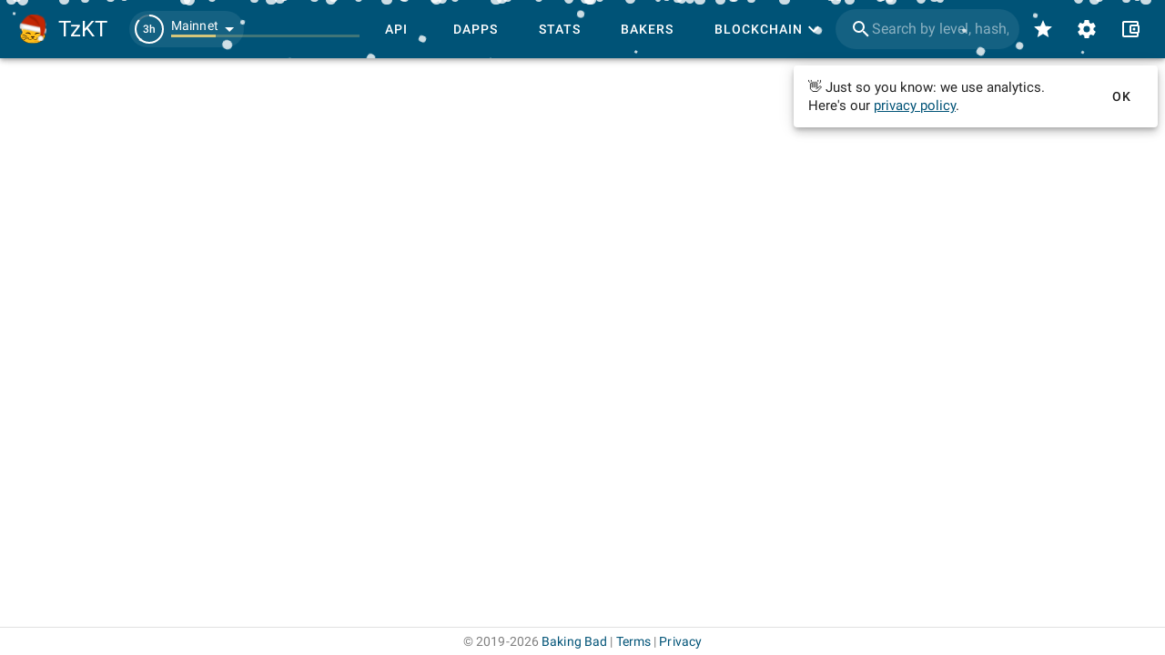

--- FILE ---
content_type: text/html
request_url: https://tzkt.io/KT1JBSBnVpajeNnutXNU8ZrNquiDwYgFKdsy
body_size: 1295
content:
<!DOCTYPE html>
<html lang="en" prefix="og: http://ogp.me/ns#">
    <head>
        <meta charset="utf-8" />
        <meta http-equiv="X-UA-Compatible" content="IE=edge" />
        <meta name="viewport" content="width=device-width, initial-scale=1.0, shrink-to-fit=no" />

        <!-- prettier-ignore -->
        <meta data-vmid="keywords" name="keywords" content="tezos, blockchain, explorer, block explorer, blockchain explorer, tezos explorer, tezos block explorer, tezos blockchain explorer, tezos api, explorer api, tezos explorer api, blockchain api, tezos blockchain api, tezos accounts, tezos tokens, tezos assets, nft, tezos nft, dex, tezos dex, tezos blocks, tezos operations, tezos bakers, tezos baking, tezos rewards, tezos staking, tezos delegation, smart contracts, xtz, crypto, cryptocurrency, API"><meta data-vmid="description" name="description" content="Tezos Explorer and API with the most comprehensive blockchain data, user-friendly interface and free open-source blockchain indexer."><meta data-vmid="og:type" name="og:type" content="website"><meta data-vmid="og:url" name="og:url" content="https://tzkt.io/KT1JBSBnVpajeNnutXNU8ZrNquiDwYgFKdsy"><meta data-vmid="og:title" name="og:title" content="Tezmanian Devils on tzkt.io"><meta data-vmid="og:description" name="og:description" content="Tezos Explorer and API with the most comprehensive blockchain data, user-friendly interface and free open-source blockchain indexer."><meta data-vmid="og:image" name="og:image" content="https://services.tzkt.io/v1/avatars/KT1JBSBnVpajeNnutXNU8ZrNquiDwYgFKdsy"><meta data-vmid="og:image:secure_url" name="og:image:secure_url" content="https://services.tzkt.io/v1/avatars/KT1JBSBnVpajeNnutXNU8ZrNquiDwYgFKdsy"><meta data-vmid="og:image:alt" name="og:image:alt" content="Tezmanian Devils on tzkt.io"><meta data-vmid="og:image:type" name="og:image:type" content="image/png"><meta data-vmid="og:image:width" name="og:image:width" content="128"><meta data-vmid="og:image:height" name="og:image:height" content="128"><meta data-vmid="twitter:card" name="twitter:card" content="summary"><meta data-vmid="twitter:site" name="twitter:site" content="@TezosBakingBad"><meta data-vmid="twitter:creator" name="twitter:creator" content="@TezosBakingBad"><meta data-vmid="twitter:title" name="twitter:title" content="Tezmanian Devils on tzkt.io"><meta data-vmid="twitter:description" name="twitter:description" content="Tezos Explorer and API with the most comprehensive blockchain data, user-friendly interface and free open-source blockchain indexer."><meta data-vmid="twitter:image" name="twitter:image" content="https://services.tzkt.io/v1/avatars/KT1JBSBnVpajeNnutXNU8ZrNquiDwYgFKdsy"><meta data-vmid="twitter:image:alt" name="twitter:image:alt" content="Tezmanian Devils on tzkt.io"><title>Tezmanian Devils on tzkt.io</title><link data-vmid="canonical" rel="canonical" href="https://tzkt.io/KT1JBSBnVpajeNnutXNU8ZrNquiDwYgFKdsy">

        <link rel="icon" href="/favicon.ico" />
        <link rel="apple-touch-icon" sizes="180x180" href="/apple-touch-icon.png" />
        <link rel="icon" type="image/png" sizes="32x32" href="/favicon-32x32.png" />
        <link rel="icon" type="image/png" sizes="16x16" href="/favicon-16x16.png" />
        <link rel="manifest" href="/manifest.json" />
        <link rel="mask-icon" href="/safari-pinned-tab.svg" color="#447fa6" />
        <meta name="msapplication-TileColor" content="#447fa6" />
        <meta name="theme-color" content="#ffffff" />
        <!-- polyfill node stuff -->
        
        <!-- end polyfill -->
      <script type="module" crossorigin src="/assets/index-f24ec963.js"></script>
      <link rel="modulepreload" crossorigin href="/assets/vendor-cdb15cb8.js">
      <link rel="modulepreload" crossorigin href="/assets/vuetify-259fb84c.js">
      <link rel="stylesheet" href="/assets/vuetify-b89241dd.css">
      <link rel="stylesheet" href="/assets/index-c0e57609.css">
    </head>

    <body>
        <noscript>
            <strong>
                We're sorry but TzKT UI doesn't work properly without JavaScript enabled.
                Please enable it to continue.
            </strong>
        </noscript>
        <div id="app"></div>
        
    </body>
</html>


--- FILE ---
content_type: application/javascript
request_url: https://tzkt.io/assets/AppTabs-5513eee2.js
body_size: 602
content:
import{ak as o,al as _}from"./vuetify-259fb84c.js";import{n as l}from"./index-f24ec963.js";var c=function(){var e=this,t=e.$createElement,r=e._self._c||t;return r(o,e._g(e._b({attrs:{"show-arrows":e.$breakpoint.mdAndDown,height:48,"center-active":"",value:e.value}},"VTabs",e.$attrs,!1),e.$listeners),e._l(e.items,function(n,s){return r(_,e._b({key:s,attrs:{replace:!!n.to,exact:e.exact||n.exact}},"VTab",n,!1),[e._v(" "+e._s(n.title)+" ")])}),1)},i=[];const u={name:"AppTabs",inheritAttrs:!1,model:{prop:"value",event:"change"},props:{items:Array,exact:Boolean,value:[Number,Object]}},a={};var p=l(u,c,i,!1,m,null,null,null);function m(e){for(let t in a)this[t]=a[t]}const h=function(){return p.exports}();export{h as A};


--- FILE ---
content_type: application/javascript
request_url: https://tzkt.io/assets/DetailPage-9916fd46.js
body_size: 774
content:
import{A as a}from"./AppTabs-5513eee2.js";import{C as s}from"./ContainerWithSidebar-bf57e386.js";import{b as o,bs as i,n as u}from"./index-f24ec963.js";import{aa as p}from"./vuetify-259fb84c.js";var l=function(){var e=this,r=e.$createElement,t=e._self._c||r;return t(o,e._b({attrs:{global:""},scopedSlots:e._u([{key:"no-data",fn:function(){return[e._t("no-data")]},proxy:!0}],null,!0)},"AppSuspense",e.$attrs,!1),[t(s,e._b({staticClass:"details-page h-full",attrs:{id:e.$attrs.id,"container-class":"pa-0","sidebar-offset-top":0,breakpoint:"mdAndUp","sidebar-left":""},scopedSlots:e._u([{key:"sidebar.prepend",fn:function(){return[e._t("sidebar.prepend")]},proxy:!0},{key:"sidebar",fn:function(){return[e._t("sidebar")]},proxy:!0},{key:"sidebar.append",fn:function(){return[e._t("sidebar.append",function(){return[e.hideFooter?e._e():t(i,{staticClass:"z-0",attrs:{small:""}})]})]},proxy:!0},{key:"default.prepend",fn:function(){return[e._t("default.prepend")]},proxy:!0},{key:"default",fn:function(){return[e.tabs?t(a,e._b({staticClass:"z-2",class:{"elevation-2":!e.$vuetify.theme.dark,"thin-border-bottom":e.$vuetify.theme.dark},attrs:{items:e.tabs,"hide-slider":"","active-class":e.$vuetify.theme.dark?void 0:"theme--dark","background-color":e.$vuetify.theme.dark?void 0:"accent"}},"AppTabs",e.tabsProps,!1)):e._e(),e._t("default",function(){return[t(p,{attrs:{mode:"out-in"}},[t("KeepAlive",{attrs:{max:10}},[t("RouterView",e._b({},"RouterView",e.routeProps,!1))],1)],1)]})]},proxy:!0}],null,!0)},"ContainerWithSidebar",e.containerProps,!1))],1)},d=[];const c={name:"DetailPage",components:{ContainerWithSidebar:s,AppTabs:a},inheritAttrs:!1,props:{tabs:Array,tabsProps:Object,routeProps:[Object],containerProps:[Object],hideFooter:Boolean}},n={};var _=u(c,l,d,!1,f,null,null,null);function f(e){for(let r in n)this[r]=n[r]}const h=function(){return _.exports}();export{h as D};


--- FILE ---
content_type: application/javascript
request_url: https://tzkt.io/assets/index-c651a794.js
body_size: 1156
content:
import{dk as f,cR as u,bx as p,dl as g,dm as k,br as T,dn as h,dp as v,dq as y}from"./index-f24ec963.js";import"./vendor-cdb15cb8.js";const l=e=>{const a={storageLimit:e.type===u.IncreasePaidStorage?e.storageLimit+Number(e.amount):e.storageLimit,storageUsed:e.allocationFee?e.storageUsed+k:e.storageUsed,timestamp:new Date(e.timestamp),cycle:T.state.protos.getByLevel(e.level)?.getCycle(e.level),currency:h.value,quote:v(e)||0};return Object.assign(e,a)},O=(e,a,t)=>{const s=e.initiator?a:e.gasLimit??0,r=e.initiator?t:e.storageLimit??0;return{gasLimit:s,storageLimit:r,restGas:s-e.gasUsed,restStorage:r-e.storageUsed}},L=e=>{let a=0,t=0;return e.map(s=>{const r=l(s),n=O(r,a,t),{gasLimit:o,storageLimit:i}=n;return{restGas:a,restStorage:t}=n,{...r,gasLimit:o,storageLimit:i}})},w=(e,a=!1)=>a?L(e):e.map(t=>l(t)),S=e=>{const a=w(e,!0),t=a[a.length-1]?.status||p.Applied;return{...a[0],status:t,content:a}},M=e=>e.reduce((a,t)=>(t.sender&&(a[t.sender.address]=t.sender.alias),t.target&&(a[t.target.address]=t.target.alias),t.initiator&&(a[t.initiator.address]=t.initiator.alias),a),{});function b(e,a){const t=new Map;e.forEach(r=>{f(r)&&(t.set(r.id,r),r.tokenTransfers=[])});const s=[];return a.forEach(r=>{const n={...r,type:u.TokenTransfer,status:p.Applied},o=t.get(r.opId);o?o.tokenTransfers.push(n):s.push(n)}),s}function A(e,a,t){if(!e.parameter||!e.parameter.value||e.parameter.entrypoint!=="update_operators"&&e.parameter.entrypoint!=="approve")return;const s=(r,n,o,i)=>{const c=a.get(e.target.address)?.get(String(o))||{contract:e.target,tokenId:o,symbolString:"Tokens"},d={...c,...y(c,i)};return{amount:i,from:{alias:t[r],address:r},to:{alias:t[n],address:n},token:d}};if(e.parameter.entrypoint==="update_operators"&&Array.isArray(e.parameter.value)){if(!e.parameter.value.length||e.parameter.value.some(n=>{const{add_operator:o,remove_operator:i}=n;if(!o&&!i)return n;const{owner:c,operator:d,token_id:m}=o||i;if(!c||!d||m===void 0)return n}))return;const r=[];return e.parameter.value.filter(n=>n.add_operator).forEach(({add_operator:n})=>{const{owner:o,operator:i,token_id:c}=n;r.push(s(o,i,c,-1))}),e.parameter.value.filter(n=>n.remove_operator).forEach(({remove_operator:n})=>{const{owner:o,operator:i,token_id:c}=n;r.push(s(o,i,c,""))}),r}if(e.parameter.entrypoint==="approve"){const{spender:r,value:n}=e.parameter.value;return!r||n===void 0?void 0:[s(e.sender.address,r,"0",n)]}}function G(e,a=new Map){return e.forEach(t=>{const s=a.get(t.token.contract.address)||new Map;s.set(t.token.tokenId,t.token),a.set(t.token.contract.address,s)}),a}function U(e,a=new Map,t=M(e)){return e.forEach(s=>s.allowances=A(s,a,t))}function j(e,a){const t=new Map;e.forEach(r=>{g(r)&&(t.set(r.id,r),r.ticketTransfers=[])});const s=[];return a.forEach(r=>{const n={...r,type:u.TicketTransfer,status:p.Applied},o=t.get(r.opId);o?o.ticketTransfers.push(n):s.push(n)}),s}export{b as a,j as b,S as c,M as g,U as i,G as m,w as p};


--- FILE ---
content_type: application/javascript
request_url: https://tzkt.io/assets/ui-60599e1a.js
body_size: 944
content:
import{cA as r,bX as l,bP as f,a1 as m}from"./vendor-cdb15cb8.js";import{dr as p,a9 as k,$ as n,e as c,aj as g}from"./index-f24ec963.js";import{y as i,z as o,R as s,A as h,B as b}from"./utils-63dc4c2b.js";const T=e=>({title:"Baker's luck",tip:"Difference between assigned rewards and its expected value. Due to randomness in Tezos, bakers sometimes get more rights, sometimes less.",value:{value:Math.abs(e.luck)>=1e-4?c(e.luck):"0%",color:i(e.luck)?"success":o(e.luck)?"error":void 0}}),$=e=>({title:"Baker's efficiency",tip:`Baker's efficiency showing how much reward were actually received in comparison to reward opportunities.
It's normal to have efficiency <100% even if there are no missed blocks and attestations, because rewards depend on other bakers as well. For example, if someone misses attestation, the baker who bakes the block receives less bonuses.`,value:{value:e.status===s.Upcoming?g:c(e.efficiency,2),color:e.status===s.Upcoming?void 0:e.status===s.InProgress?"info":h(e.efficiency)?"success":b(e.efficiency)?"error":"grey"}}),y=e=>{switch(e.status){case s.Received:return m;case s.InProgress:return f;case s.Upcoming:return l;default:return}},I=e=>{switch(e.status){case s.Received:return"success";case s.InProgress:return"info";case s.Upcoming:return"grey";default:return}},v=e=>{switch(e.status){case s.Received:return n("account.rewards.status.received");case s.InProgress:return n("account.rewards.status.inProgress");case s.Upcoming:return n("account.rewards.status.upcoming");default:return}},w=e=>r("span",{class:["translucent",`${i(e.luck)?"success":o(e.luck)?"error":"grey"}--text`]},` (${e.luck>=0?"+":""}${p(e.luck)})`),S=(e,t,a,u)=>r("VTooltipExtended",{props:{top:!0},scopedSlots:{activator:({on:d})=>r("VIcon",{on:d,props:{color:t,size:u?16:18}},[e])}},a),P=(e,t)=>S(y(e),I(e),v(e),t),B={rewardAndLuck:{grow:2,render:(e,{source:t,isMobile:a})=>r("span",{},[a&&e>0&&"+",k(e,2,{dust:.01}),w(t)])},status:{title:"Status",render:(e,{source:t,isMobile:a})=>P(t,a),width:60,align:"right",mobile:{aside:!0}}};export{P as a,$ as b,y as c,I as d,S as e,B as f,v as g,T as m,w as r};


--- FILE ---
content_type: application/javascript
request_url: https://tzkt.io/assets/Account-21710d8d.js
body_size: 14141
content:
import{cx as Tt,c as M}from"./vendor-cdb15cb8.js";import{cG as H,aH as bt,cH as z,bt as O,cI as Rt,br as U,cJ as St,cK as N,cL as V,cM as K,cN as G,cO as Q,cP as X,a6 as C,cQ as Bt,cR as c,cz as Ct,cS as q,cT as ct,cU as Dt,cV as At,ab as y,e as _,cW as Pt,cX as Ot,cY as It,J as Et,ba as Mt,cZ as Ft,c_ as Lt,be as J,c$ as Z,d0 as jt,d1 as $t,d2 as xt,d3 as zt,d4 as Ut,d5 as tt,d6 as qt,d7 as Yt,d8 as Wt,d9 as Ht,da as Nt,n as lt,a7 as Vt,C as Kt,O as Gt,P as Qt,ac as Xt,I as Jt,db as Zt,dc as te,M as ee}from"./index-f24ec963.js";import{f as se,t as dt,d as ae,o as ie,r as ne,a as oe,b as re}from"./fetchers-179ad117.js";import{p as et,g as st,i as at,m as ce,a as le,b as de}from"./index-c651a794.js";import{s as ht,g as ut,a as he,b as ue,c as Y,d as gt,e as ge,f as fe,h as pe,i as me,j as ye,k as W,l as ft,m as pt,n as mt,o as yt,p as ke,q as _e,r as kt,t as we,u as ve,v as Te,w as it,x as nt}from"./utils-63dc4c2b.js";import{g as L}from"./ui-60599e1a.js";import{d as j}from"./csv-076b901c.js";import{D as _t}from"./DetailPage-9916fd46.js";import{A as be}from"./AccountDetails-c6fecb00.js";import"./vuetify-259fb84c.js";import"./baking-bad-c24db657.js";import"./AppTabs-5513eee2.js";import"./ContainerWithSidebar-bf57e386.js";class Re{constructor(t){this.account=t,this.sort=2,this.showEmpty=!1,this.minBalance=void 0,this.maxBalance=void 0,this.fromCycle=void 0,this.toCycle=void 0,this.count=20,this.loadConfig(),this._delegators=void 0,this.loading=!1,this.error=!1,this.inited=!1,this.protos=void 0}get filtered(){return!this.showEmpty||this.minBalance!==void 0||this.maxBalance!==void 0||this.fromCycle!==void 0||this.toCycle!==void 0}get delegators(){return this.source.slice(0,this.count)}get source(){if(!this.inited||!this._delegators)return[];const t=this.minBalance?this.minBalance*H:void 0,e=this.maxBalance?this.maxBalance*H:void 0;return this._delegators.filter(s=>(this.showEmpty||s.delegatedBalance>0)&&(t===void 0||s.delegatedBalance>=t)&&(e===void 0||s.delegatedBalance<=e)&&(this.fromCycle===void 0||s.delegationCycle>=this.fromCycle)&&(this.toCycle===void 0||s.delegationCycle<=this.toCycle)).sort((s,i)=>this.sort===0?i.delegatedBalance-s.delegatedBalance:this.sort===1?s.delegatedBalance-i.delegatedBalance:this.sort===2?i.delegationLevel-s.delegationLevel:s.delegationLevel-i.delegationLevel)}get all(){return this._delegators||[]}resetFilters(){this.showEmpty=!0,this.minBalance=void 0,this.maxBalance=void 0,this.fromCycle=void 0,this.toCycle=void 0}changeMinBalance(t){this.minBalance=t?+t:void 0}changeMaxBalance(t){this.maxBalance=t?+t:void 0}changeFromCycle(t){this.fromCycle=t?+t:void 0}changeToCycle(t){this.toCycle=t?+t:void 0}changeSort(t){this.sort=t,this.saveConfig()}toggleShowEmpty(){this.showEmpty=!this.showEmpty,this.saveConfig()}async init(t,e){this.inited||(this.protos=t,this.head=e,await this.getDelegators(),this.inited=!0)}async loadMore(){this.count+=20}async getDelegators(){if(!(this.loading||this._delegators))try{this.loading=!0,this.error=!1;let t=[];for(;t.length<this.account.numDelegators;){const s=await bt({delegate:this.account.address,offset:t.length,limit:1e4,select:"type,address,alias,balance,stakedBalance,delegationLevel,delegationTime,unstakedBaker,unstakedBalance"});if(!s.length)break;t=t.concat(s)}let e=0;t.forEach(s=>{s.id=e++,s.delegationTime=new Date(s.delegationTime),s.delegationCycle=this.protos.getByLevel(s.delegationLevel).getCycle(s.delegationLevel),s.delegatedBalance=s.balance-s.stakedBalance-(s.unstakedBaker&&s.unstakedBaker.address!==this.account.address?s.unstakedBalance:0),s.share=s.delegatedBalance/this.account.externalDelegatedBalance,s.status=s.delegationCycle+this.protos.current.consensusRightsDelay+2<=this.head.cycle?z.Active:s.delegationCycle+2<=this.head.cycle?z.Confirmed:z.Pending}),this._delegators=t}catch(t){this.error=!0,console.error(t)}finally{this.loading=!1}}loadConfig(){const t=O.get("delegators");t&&(this.showEmpty=t.showEmpty,this.sort=t.sort)}saveConfig(){this.showEmpty||this.sort!==2?O.set("delegators",{showEmpty:this.showEmpty,sort:this.sort}):O.remove("delegators")}}const Se=d=>{const{address:t}=d,e=s=>({...s,where:{source:{_eq:t}}});return[e(ae),e(ie),e(ne),e(oe),e(dt)]},Be=({address:d})=>[{...dt,where:{destination:{_eq:d}}}],Ce=async(d,t)=>{const e=(ct(d)?Be(d):Se(d)).map(s=>({...s,limit:100,order_by:{created_at:["asc","desc"][t]}}));return se(...e)};class De{constructor(t){this.account=t,this.quotes=t.quotes,this.protos=null;const e=this.getConfig();this.sort=1,this.preloading=!1,this.internal=e?e.internal:!0,this.defaultTypes=this.availableTypes.filter(s=>s!=="baking"&&s!=="attestation"&&s!=="preattestation"&&s!=="autostaking").sort(),this.types=this.getSavedTypes(e)||this.defaultTypes,this.typesSet=new Set(this.types),this.dateRange=[],this.fromDate=void 0,this.toDate=void 0,this.cursor=void 0,this.limit=Rt,this._operations=void 0,this._wsOperations=[],this.operationsLoading=!1,this.operationsError=!1,this.full=!1,this.inited=!1,this.subscribed=!1,this.subscriptionProcessing=!1,this.subscriptionError=!1,this._subscriptionId=null,this._firstWsUpdate=!0,this._mempoolOperations=void 0,this.mempoolLoading=!1,this.mempoolError=!1,this.mempool=e?.mempool===!1?void 0:!0,this._tokenTransfers=[],this._independentTokenTransfers=[],this._hiddenTokenTransfers=[],this._firstTokenTransfersFetch=!0,this.lastTime=new Date().addDays(-999),this.aliases={},this.tokensMap=new Map,this._ticketTransfers=[],this._firstTicketTransferFetch=!0,this._hiddenTicketTransfers=[],this._independentTicketTransfers=[]}get subscriptionEnabled(){return U.state.settings.operationsSubscription}get loading(){return this.operationsLoading||this.mempoolLoading}get operations(){if(!this.inited)return[];let t=this.types.length&&this._operations||[];const e=this.sort?-1:1;if(this.mempool&&this._mempoolOperations?.length){const s=a=>((a.timestamp-this.lastTime)*e<=0||a.timestamp<this.account.firstActivityTime||a.timestamp>this.account.lastActivityTime)&&(!this.fromDate||a.timestamp>this.fromDate)&&(!this.toDate||a.timestamp<this.toDate.addDays(1)),i=this.availableTypes.length?this._mempoolOperations.filter(a=>s(a)&&this.typesSet.has(a.type)&&!t.some(n=>n.hash===a.hash)):this._mempoolOperations;i.forEach(a=>{a.sender&&(a.sender.alias??=this.aliases[a.sender.address]),a.target&&(a.target.alias??=this.aliases[a.target.address])}),t=t.concat(i)}return this._independentTokenTransfers?.length&&(t=t.concat(this._independentTokenTransfers)),this._independentTicketTransfers?.length&&(t=t.concat(this._independentTicketTransfers)),t.sort((s,i)=>s.id&&i.id?((s.opId||s.id)-(i.opId||i.id)||s.id-i.id)*e:(s.timestamp-i.timestamp)*e)}async terminate(){return this.unsubscribe(!0)}resume(){this.inited&&this.subscriptionEnabled&&this.subscribe(!0)}reset(){this._tokenTransfers=[],this._independentTokenTransfers=[],this._hiddenTokenTransfers=[],this._firstTokenTransfersFetch=!0,this._ticketTransfers=[],this._independentTicketTransfers=[],this._hiddenTicketTransfers=[],this._firstTicketTransferFetch=!0}async init(t){this.inited||(this.protos=t,this.subscriptionEnabled&&await this.subscribe(),await Promise.all([this.loadOperations(),this.loadMempool()]),this.inited=!0)}async toggleInternal(t){this.internal=t,this.saveConfig(),await this.reloadOperations()}async toggleSort(){this.sort=+!this.sort,await this.reloadOperations()}async changeTypes(t){this.types=t,this.typesSet=new Set(this.types),this.saveConfig(),await this.reloadOperations()}async changePeriod(t,e){const[s,i]=t.map(a=>St(new Date(a)));this.dateRange=t,this.fromDate=s,this.toDate=i,e||await this.reloadOperations()}async handleSubscriptionUpdate(t){if(!t?.length)return;this.account.update();const e=et(t);if(e.reverse(),Object.assign(this.aliases,st(e)),await this.loadTokenTransfers(e,!0),await this.loadTicketTransfers(e,!0),at(e,this.tokensMap),this._mempoolOperations?.length){const s=new Set(e.map(N));this._mempoolOperations=this._mempoolOperations.filter(i=>!s.has(N(i)))}this.operationsLoading?this._wsOperations=e.concat(this._wsOperations):this._firstWsUpdate?(this._firstWsUpdate=!1,this._operations=V(e.concat(this._operations),K)):this._operations=e.concat(this._operations)}async subscribe(t,e){if(e)return this.dateRange=[],this.sort=1,this.fromDate=null,this.toDate=null,this.reloadOperations(!0),null;if(!this.sort||this.subscriptionProcessing||this.subscribed||!this.types.length||(this.toDate?!G(this.toDate):this.fromDate&&!G(this.fromDate)))return null;this.subscriptionEnabled||U.dispatch("settings/setOperationsSubscription",!0);try{return this.subscriptionError=!1,this.subscriptionProcessing=!0,this._subscriptionId=await Q.subscribeToOperations({onData:this.handleSubscriptionUpdate.bind(this)},{address:this.account.address,types:this.types.join()}),t&&await this.loadNewOperations(),this.subscribed=!0,this._subscriptionId}catch(s){return this.subscriptionError=!0,console.error(s),null}finally{this.subscriptionProcessing=!1}}async unsubscribe(t){if(this.subscriptionProcessing||!this.subscribed)return!1;this.subscriptionEnabled&&!t&&U.dispatch("settings/setOperationsSubscription",!1);try{return this.subscriptionProcessing=!0,await Q.unsubscribe(this._subscriptionId),this._subscriptionId=null,this.subscribed=!1,this._firstWsUpdate=!0,!0}catch(e){throw e}finally{this.subscriptionProcessing=!1}}async fetchOperations(t,e){t&&(this.full=!1);const s=e?{limit:X,sort:0,lastId:this._operations?.[0]?.id}:{limit:this.limit,lastId:t?void 0:this._operations?C(this._operations,-1)?.id:null},i=this.account.address,a=this.fromDate&&this.fromDate.toISOString()||null,n=this.toDate&&this.toDate.addDays(1).toISOString()||null,{limit:h}=s;let r=await Bt(this.account.address,{"timestamp.ge":a,"timestamp.lt":n,type:this.types.join()||null,sort:this.sort,quote:this.quotes.symbol,...!this.internal&&{"initiator.ne":i},...s});r&&(Object.assign(this.aliases,st(r)),r=r.filter(f=>f.type!==c.TransferTicket||f.sender?.address===this.account.address||f.target?.address===this.account.address));const o=et(r);return!e&&o.length<h&&(this.full=!0),await this.loadTokenTransfers(r,e),await this.loadTicketTransfers(r,e),at(r,this.tokensMap),e&&r.length>=X?this.reloadOperations():e?o.reverse():o}async loadOperations(t,e){const s=e?!1:t;if(s&&this.reset(),(this.account.type===Ct.Ghost||!this.availableTypes.length&&(this.account.tokenTransfersCount||this.account.ticketTransfersCount))&&!this.types.includes(c.Transaction)&&this.types.push(c.Transaction),this.operationsLoading||this.full&&!s&&!e||!this.types.length)return null;this.operationsLoading=!0,this.operationsError=!1;try{let i=await this.fetchOperations(s,e);return this._wsOperations.length&&this.sort&&(i=V(i.concat(this._wsOperations).sort((a,n)=>n.id-a.id),K),this._wsOperations=[]),e?this._operations=this._operations?i.concat(this._operations):i:this._operations=this._operations&&!s?this._operations.concat(i):i,this._operations}catch(i){return this.operationsError=!0,console.error(i),null}finally{this.operationsLoading=!1}}async reloadOperations(t){this._wsOperations=[],this.preloading=!0;try{return this.subscriptionEnabled||t?(await this.unsubscribe(!0),await this.subscribe(),await this.loadOperations(!0)):await this.loadOperations(!0),this._operations}finally{this.preloading=!1}}async loadMore(){await this.loadOperations()}async loadNewOperations(){const t=await this.loadOperations(!1,!0);return t.length&&await this.account.update(),t}async fetchTokensTransfers(t){const e=this.fromDate?.toISOString(),s=this.toDate?.addDays(1).toISOString(),i=h=>Dt({"timestamp.ge":e,"timestamp.lt":s,...h,...t},{field:"id",asc:!this.sort}),a=q(this.account)?[i({"anyof.from.to":this.account.address,"token.contract.ne":this.account.address}),i({"token.contract":this.account.address})]:[i({"anyof.from.to":this.account.address})],n=this.sort?-1:1;return Promise.all(a).then(h=>h.length===1?h.flat():h.flat().sort((r,o)=>(r.id-o.id)*n))}async loadTokenTransfers(t,e){if(!(this.types.includes(c.Transaction)||this.types.includes(c.Migration)||this.types.includes(c.Origination)))return null;const s=this._operations?C(this._operations,-1)?.id:C(t,0)?.id,i=C(t||this._operations,-1)?.id,a=this._firstTokenTransfersFetch?this.full?null:{"id.gt":this.sort?i:null,"id.lt":this.sort?null:i}:e?{"id.gt":Math.max(this._operations?.[0]?.id||0,this._tokenTransfers[0]?.id||0)||null}:this.full?{"id.gt":this.sort?null:i,"id.lt":this.sort?s:null}:{"id.gt":this.sort?i:s,"id.lt":this.sort?s:i};this._firstTokenTransfersFetch&&(this._firstTokenTransfersFetch=!1);const n=await this.fetchTokensTransfers(a);this._tokenTransfers=e?n.concat(this._tokenTransfers):this._tokenTransfers.concat(n),ce(n,this.tokensMap);const h=le(t||[],n.concat(this._hiddenTokenTransfers));if(this.full)this._independentTokenTransfers=this._independentTokenTransfers.concat(h);else{const r=[],o=[],f=this.sort?l=>{l.opId<i?r.push(l):o.push(l)}:l=>{l.opId>i?r.push(l):o.push(l)};h.forEach(f),this._hiddenTokenTransfers=r,this._independentTokenTransfers=this._independentTokenTransfers.concat(o)}return t}async fetchTicketTransfers(t,e){const s=this.fromDate?.toISOString(),i=this.toDate?.addDays(1).toISOString(),a=r=>At({"timestamp.ge":s,"timestamp.lt":i,...r,...e},{field:"id",asc:!this.sort}),n=[];if(this.account.ticketsCount){n.push(a({"anyof.from.to":this.account.address,"ticket.ticketer.ne":this.account.address}));let r=t.filter(l=>l.ticketTransfersCount&&l.type==="transaction").map(l=>l.id);r.length>0&&n.push(a({"ticket.ticketer":this.account.address,"transactionId.in":r.join(",")}));let o=t.filter(l=>l.ticketTransfersCount&&l.type==="transfer_ticket").map(l=>l.id);o.length>0&&n.push(a({"ticket.ticketer":this.account.address,"transferTicketId.in":o.join(",")}));let f=t.filter(l=>l.ticketTransfersCount&&l.type==="sr_execute").map(l=>l.id);f.length>0&&n.push(a({"ticket.ticketer":this.account.address,"smartRollupExecuteId.in":f.join(",")}))}else n.push(a({"anyof.from.to":this.account.address}));const h=this.sort?-1:1;return Promise.all(n).then(r=>r.length===1?r.flat():r.flat().sort((o,f)=>(o.id-f.id)*h))}async loadTicketTransfers(t,e){if(![c.Transaction,c.TransferTicket,c.SmartRollupExecute].some(r=>this.types.includes(r)))return null;const s=this._operations?C(this._operations,-1)?.id:C(t,0)?.id,i=C(t||this._operations,-1)?.id,a=this._firstTicketTransferFetch?this.full?null:{"id.gt":this.sort?i:null,"id.lt":this.sort?null:i}:e?{"id.gt":Math.max(this._operations?.[0]?.id||0,this._ticketTransfers[0]?.id||0)||null}:this.full?{"id.gt":this.sort?null:i,"id.lt":this.sort?s:null}:{"id.gt":this.sort?i:s,"id.lt":this.sort?s:i};this._firstTicketTransferFetch&&(this._firstTicketTransferFetch=!1);const n=await this.fetchTicketTransfers(t,a);this._ticketTransfers=e?n.concat(this._ticketTransfers):this._ticketTransfers.concat(n);const h=de(t||[],n.concat(this._hiddenTicketTransfers));if(this.full)this._independentTicketTransfers=this._independentTicketTransfers.concat(h);else{const r=[],o=[],f=this.sort?l=>{l.opId<i?r.push(l):o.push(l)}:l=>{l.opId>i?r.push(l):o.push(l)};h.forEach(f),this._hiddenTicketTransfers=r,this._independentTicketTransfers=this._independentTicketTransfers.concat(o)}return t}toggleMempool(t){this.mempool=t,this.saveConfig()}async loadMempool(){if(!(this.mempoolLoading||this._mempoolOperations))try{this.mempoolLoading=!0,this.mempoolError=!1,this._mempoolOperations=await Ce(this.account,this.sort)}catch(t){this.mempoolError=!0,console.error(t)}finally{this.mempoolLoading=!1}}get typesByCount(){return{[c.Activation]:this.account.numActivations,[c.AutoStaking]:this.account.autostakingOpsCount,[c.Baking]:this.account.numBlocks,[c.Ballot]:this.account.numBallots,[c.DalPublishCommitment]:this.account.dalPublishCommitmentOpsCount,[c.Delegation]:this.account.numDelegations,[c.DalEntrapmentEvidence]:this.account.dalEntrapmentEvidenceOpsCount,[c.DoubleBaking]:this.account.numDoubleBaking,[c.DoubleConsensus]:this.account.numDoubleConsensus,[c.DrainDelegate]:this.account.drainDelegateCount,[c.Attestation]:this.account.numAttestations,[c.AttestationReward]:this.account.numAttestationRewards,[c.DalAttestationReward]:this.account.dalAttestationRewardsCount,[c.IncreasePaidStorage]:this.account.increasePaidStorageCount,[c.Migration]:this.account.numMigrations,[c.NonceRevelation]:this.account.numNonceRevelations,[c.Origination]:this.account.numOriginations,[c.Preattestation]:this.account.numPreattestations,[c.Proposal]:this.account.numProposals,[c.RegisterConstant]:this.account.numRegisterConstants,[c.Reveal]:this.account.numReveals,[c.RevelationPenalty]:this.account.numRevelationPenalties,[c.SetDepositsLimit]:this.account.numSetDepositsLimits,[c.Transaction]:this.account.numTransactions,[c.TransferTicket]:this.account.transferTicketCount,[c.TxRollupCommit]:this.account.txRollupCommitCount,[c.TxRollupDispatchTickets]:this.account.txRollupDispatchTicketsCount,[c.TxRollupFinalizeCommitment]:this.account.txRollupFinalizeCommitmentCount,[c.TxRollupOrigination]:this.account.txRollupOriginationCount,[c.TxRollupRejection]:this.account.txRollupRejectionCount,[c.TxRollupRemoveCommitment]:this.account.txRollupRemoveCommitmentCount,[c.TxRollupReturnBond]:this.account.txRollupReturnBondCount,[c.TxRollupSubmitBatch]:this.account.txRollupSubmitBatchCount,[c.SetDelegateParameters]:this.account.setDelegateParametersOpsCount,[c.SmartRollupOriginate]:this.account.smartRollupOriginateCount,[c.SmartRollupPublish]:this.account.smartRollupPublishCount,[c.SmartRollupCement]:this.account.smartRollupCementCount,[c.SmartRollupExecute]:this.account.smartRollupExecuteCount,[c.SmartRollupAddMessages]:this.account.smartRollupAddMessagesCount,[c.SmartRollupRecoverBond]:this.account.smartRollupRecoverBondCount,[c.SmartRollupRefute]:this.account.smartRollupRefuteCount,[c.Staking]:this.account.stakingOpsCount,[c.VdfRevelation]:this.account.vdfRevelationsCount,[c.UpdateSecondaryKey]:this.account.updateSecondaryKeyCount}}get availableTypes(){return Object.entries(this.typesByCount).reduce((t,[e,s])=>(s&&t.push(e),t),[])}getSavedTypes(t){return t&&this.availableTypes.filter(e=>!t.exclude.includes(e)).concat(t.include)}getConfig(){return O.get(this.account.address)}buildConfig(){return{include:this.types.filter(t=>!this.availableTypes.includes(t)),exclude:this.availableTypes.filter(t=>!this.types.includes(t)),internal:!!this.internal,mempool:!!this.mempool}}isDefaultConfig(t){return!t.include.length&&!t.exclude.length&&t.internal&&t.mempool}saveConfig(){const t=this.buildConfig();this.isDefaultConfig(t)?O.remove(this.account.address):O.set(this.account.address,t)}}class Ae{constructor(t){this.account=t,this.protos=null,this.head=null,this.statsPeriod=1,this.statsPeriods=ht,this._rewards=void 0,this._rewardsCycle=void 0,this._rewardsFull=!1,this._stats=void 0,this._statsRewards=void 0,this._statsCycles=void 0,this._cycles=void 0,this._bakersParameters=void 0,this._depositLimits=void 0,this.loading=!1,this.error=!1}get rewards(){return this._rewards??[]}get statsRewards(){return this._statsRewards??[]}get statsList(){if(this._stats)return[{title:"Avg. own staked",tip:"Average amount staked by the baker.",value:y(this._stats.avgOwnStaked),hidden:!0},{title:"Avg. own delegated",tip:"Average amount delegated by the baker.",value:y(this._stats.avgOwnDelegated),hidden:!0},{title:"Avg. external staked",tip:"Average amount staked to the baker by external stakers.",value:y(this._stats.avgExternalStaked),hidden:!0},{title:"Avg. external delegated",tip:"Average amount delegated to the baker by external delegators.",value:y(this._stats.avgExternalDelegated),hidden:!0},{title:"Total rewards",tip:"Total rewards (including losses) generated by the baker.",value:y(this._stats.totalRewards)},{title:"Stakers income",tip:"How much tez external stakers received after charging staking fees.",value:`${this._stats.stakersIncome>0?"+":""}${y(this._stats.stakersIncome)}`},{title:"Stakers APY",tip:"Annual percentage yield calculated as income divided by average staked balance and projected for a year.",value:_(this._stats.stakersApy,2)},{title:"Delegators income",tip:"How much tez external delegators should receive after charging delegation fees.",value:`${this._stats.delegatorsIncome>0?"+":""}${y(this._stats.delegatorsIncome)}`},{title:"Delegators APY",tip:"Annual percentage yield calculated as income divided by average delegated balance and projected for a year.",value:_(this._stats.delegatorsApy,2)},{title:"Bakery income",tip:"How much tez the baker received from the own stake and from staking and delegation fees.",value:`${this._stats.bakeryIncome>0?"+":""}${y(this._stats.bakeryIncome)}`},{title:"Bakery APY",tip:"Annual percentage yield calculated as income divided by baker's average staked+delegated balance and projected for a year.",value:_(this._stats.bakeryApy,2)},{title:"Overall luck",tip:"Difference between rewards opportunities and its expected value. Due to randomness in Tezos, bakers sometimes get more opportunities, sometimes less.",value:`${this._stats.overallLuck>0?"+":""}${_(this._stats.overallLuck,2)}`,hidden:!0},{title:"Efficiency",tip:"Baker's efficiency showing how much rewards were actually received in comparison to rewards opportunities.",value:_(this._stats.avgEfficiency,2),hidden:!0},{title:"Reliability",tip:"Baker's reliability showing how many baking and attestation rights were realized by the baker.",value:_(this._stats.avgReliability,2),hidden:!0}]}async calcStats(){const t=this._statsCycles[this.statsPeriod];for(;!this._rewardsFull&&this._rewardsCycle>t;)await this.getRewards(Math.min(this.head.cycle-t,1e4));const e={avgOwnStaked:0,avgOwnDelegated:0,avgExternalStaked:0,avgExternalDelegated:0,totalRewards:0,stakersIncome:0,delegatorsIncome:0,bakeryIncome:0,stakersApy:0,delegatorsApy:0,bakeryApy:0,expectedRewards:0,assignedRewards:0,bakedBlocks:0,totalBlocks:0,bakedAttestations:0,totalAttestations:0,overallLuck:0,avgEfficiency:0,avgReliability:0},s=this._rewards.filter(i=>i.cycle<this.head.cycle&&i.cycle>=t);if(s.length){let i=0;s.forEach(o=>{e.avgOwnStaked+=o.avgOwnStaked,e.avgOwnDelegated+=o.ownDelegatedBalance,e.avgExternalStaked+=o.avgExternalStaked,e.avgExternalDelegated+=o.externalDelegatedBalance,e.totalRewards+=o.totalRewards,e.stakersIncome+=o.stakerRewards-o.stakersIncome,e.delegatorsIncome+=o.delegatorsRewards-o.delegatorsIncome,e.bakeryIncome+=o.totalIncome,e.expectedRewards+=o.expectedRewards,e.assignedRewards+=o.assignedRewards,e.bakedBlocks+=o.blocks,e.totalBlocks+=o.blocks+o.missedBlocks,e.bakedAttestations+=o.attestations,e.totalAttestations+=o.attestations+o.missedAttestations,i+=o.proto.timeBetweenBlocks*o.proto.blocksPerCycle}),e.avgOwnStaked/=s.length,e.avgOwnDelegated/=s.length,e.avgExternalStaked/=s.length,e.avgExternalDelegated/=s.length;const a=e.avgOwnStaked+e.avgOwnDelegated,n=kt/i;e.stakersApy=e.avgExternalStaked>0?e.stakersIncome*n/e.avgExternalStaked:0,e.delegatorsApy=e.avgExternalDelegated>0?e.delegatorsIncome*n/e.avgExternalDelegated:0,e.bakeryApy=a>0?e.bakeryIncome*n/a:0,e.overallLuck=e.expectedRewards===0?0:e.assignedRewards/e.expectedRewards-1,e.avgEfficiency=e.assignedRewards===0?1:e.totalRewards/e.assignedRewards;const h=e.totalBlocks===0?1:e.bakedBlocks/e.totalBlocks,r=e.totalAttestations===0?1:e.bakedAttestations/e.totalAttestations;e.avgReliability=(h+r)/2}this._stats=e,this._statsRewards=s}async resetStats(t){this.statsPeriod=t,await this.calcStats()}async init(t,e){this._rewards||(this.protos=e,this.head=t,await this.initCycles(),await this.initBakerParameters(),await this.initDepositsLimits(),await this.getRewards(),await this.calcStats())}async loadMore(){await this.getRewards()}async getRewards(t=50){if(!(this.loading||this._rewardsFull))try{this.loading=!0,this.error=!1;const e=await Pt(this.account.address,this._rewardsCycle,t),s=[],i=new Map(this.rewards.map(a=>[a.cycle,a]));for(let a of e.filter(n=>n.cycle>=this.protos.current.noRewardCycles))Object.assign(a,this.processRewards(a)),Object.assign(a,this.processIncome(a,i)),s.push(a),i.set(a.cycle,a);e.length&&(this._rewardsCycle=e.at(-1).cycle),e.length<t&&(this._rewardsFull=!0),this._rewards=this.rewards.concat(s)}catch(e){this.error=!0,console.error(e)}finally{this.loading=!1}}processRewards(t){const e=this.getBakerParameters(t.cycle),s=this.getDepositsLimit(t.cycle),i=this.getCycle(t.cycle),a=this.protos.getByCycle(t.cycle),n=t.cycle>=ut(this.head.chain),h=n?a.isPostQuebec?3:2:1,r=t.ownStakedBalance+t.externalStakedBalance,o=t.ownStakedBalance*e.limitOfStakingOverBaking,f=o>0?t.externalStakedBalance/o:1,l=Math.max(0,t.externalStakedBalance-o),m=t.ownDelegatedBalance+t.externalDelegatedBalance,u=he(a,t,s,n),g=u>0?(m+l)/u:1,p=r,k=t.bakingPower?t.ownStakedBalance+Math.min(t.externalStakedBalance,o):0,D=p?k/p:1,v=(m+l)/h,w=t.bakingPower-k,A=v?w/v:1,T=r+m/h,P=t.bakingPower,I=T?P/T:1,E=t.ownStakedBalance+o+u/h,{assignedRewards:b,expectedRewards:R,earnedRewards:S,extraRewards:B,missedRewards:$}=ue(t,a,i),x=we(R,b),wt=ve(b,S+B),vt=Y(t,this.head.cycle);return{id:t.cycle,stakedBalance:r,stakedBalanceFill:f,overstakedBalance:l,delegatedBalance:m,delegatedBalanceFill:g,actualPower:P,actualPowerPercentage:I,assignedRewards:b,expectedRewards:R,earnedRewards:S,extraRewards:B,missedRewards:$,totalRewards:S+B,luck:x,efficiency:wt,status:vt,powerCapacity:E,actualStakedPower:k,actualStakedPowerPercentage:D,actualDelegatedPower:w,actualDelegatedPowerPercentage:A,parameters:e,proto:a}}processIncome(t,e){const{delegationFee:s,edgeOfBakingOverStaking:i}=this.getBakerParameters(t.cycle),a=this.protos.getByCycle(t.cycle),n=gt(t),h=t.bakingPower?Math.floor(n*t.actualStakedPower/t.bakingPower):0,r=t.stakedBalance?Math.floor(h*t.ownStakedBalance/t.stakedBalance):0,o=Math.floor((h-r)*i),f=n-h,l=t.delegatedBalance?Math.floor(f*t.ownDelegatedBalance/t.delegatedBalance):0,m=t.ownStakedBalance+t.ownDelegatedBalance,u=ge(t)+l,g=fe(t)+r,p=u+g,k=pe(t)+f-l,D=Math.floor(k*s),v=s,w=me(t),A=ye(t)+w+h-r,T=w+o,P=i,I=p+D+T,E=m?I*W(a)/m:0,b=t.cycle<=this.head.cycle?e.get(t.cycle+a.consensusRightsDelay)?.ownStakedBalance??0:this.account.stakedBalance,R=t.cycle<=this.head.cycle?e.get(t.cycle+a.consensusRightsDelay)?.externalStakedBalance??0:this.account.externalStakedBalance,S=t.cycle<this.head.cycle?e.get(t.cycle+a.consensusRightsDelay+1)?.ownStakedBalance??0:this.account.stakedBalance,B=t.cycle<this.head.cycle?e.get(t.cycle+a.consensusRightsDelay+1)?.externalStakedBalance??0:this.account.externalStakedBalance,$=(b+S)/2,x=(R+B)/2;return{ownStake:m,ownDelegationIncome:u,ownStakingIncome:g,ownIncome:p,delegatorsRewards:k,delegatorsIncome:D,delegatorsFee:v,stakerRewards:A,stakersIncome:T,stakersFee:P,totalIncome:I,totalApy:E,avgOwnStaked:$,avgExternalStaked:x}}downloadRewardsCsv=()=>{const t=this._rewards?.map(e=>({Cycle:e.cycle,Staked:e.stakedBalance/1e6,Delegated:e.delegatedBalance/1e6,"Baking Power":e.actualPower/1e6,Opportunity:e.assignedRewards/1e6,"Earned rewards":e.earnedRewards/1e6,Extra:e.extraRewards/1e6,Missed:e.missedRewards/1e6,Efficiency:Math.floor(e.efficiency*1e4)/1e4,Status:L(e)}));j(t,`tzkt-rewards-details-${this.account.address}.csv`)};downloadIncomeCsv=()=>{const t=this._rewards?.map(e=>({Cycle:e.cycle,"Own Stake":e.ownStake/1e6,"Own Rewards":e.ownIncome/1e6,Staked:e.externalStakedBalance/1e6,"Staking fees":e.stakersIncome/1e6,Delegated:e.externalDelegatedBalance/1e6,DelegationFees:e.delegatorsIncome/1e6,Income:e.totalIncome/1e6,"Est. APY":Math.floor(e.totalApy*1e4)/1e4,Status:L(e)}));j(t,`tzkt-bakery-income-${this.account.address}.csv`)};async initCycles(){const t=await ft();this._cycles=new Map(t.map(e=>[e.index,e])),this._statsCycles=pt.map(e=>t.findLast(s=>new Date(s.endTime)<=e)?.index??0)}getCycle(t){return this._cycles.get(t)}async initBakerParameters(){this._bakersParameters=await mt(this.account.address,this.protos)}getBakerParameters(t){return yt(this._bakersParameters,t)}async initDepositsLimits(){this._depositLimits=await ke(this.account,this.protos)}getDepositsLimit(t){return _e(this._depositLimits,t)}}class Pe{constructor(t){this.account=t,this.protos=null,this.head=null,this.statsPeriod=1,this.statsPeriods=ht,this._rewards=new Map,this._delegationRewards=void 0,this._delegationRewardsCycle=void 0,this._delegationRewardsFull=!1,this._stakingRewards=void 0,this._stakingRewardsCycle=void 0,this._stakingRewardsFull=!1,this._stats=void 0,this._statsRewards=void 0,this._statsCycles=void 0,this._cycles=void 0,this._bakersParameters=new Map,this.loading=!1,this.error=!1}get delegationRewards(){return this._delegationRewards??[]}get stakingRewards(){return this._stakingRewards??[]}get noRewards(){return this._delegationRewards?.length===0&&this._stakingRewards?.length===0}get statsRewards(){return this._statsRewards??[]}get statsList(){if(this._stats)return[{title:"Average staked",tip:"Average value of staked balance for the selected period.",value:y(this._stats.avgStaked)},{title:"Staking income",tip:"Total income from staking for the selected period.",value:y(this._stats.stakingIncome)},{title:"Staking APY",tip:"Annual percentage yield calculated as total income from staking divided by average staked balance for the selected period and projected for a year.",value:_(this._stats.stakingApy,2),hidden:!0},{title:"Average delegated",tip:"Average value of delegated balance for the selected period.",value:y(this._stats.avgDelegated)},{title:"Delegation income",tip:"Total income from delegation for the selected period.",value:y(this._stats.delegationIncome)},{title:"Delegation APY",tip:"Annual percentage yield calculated as total income from delegation divided by average delegated balance for the selected period and projected for a year.",value:_(this._stats.delegationApy,2),hidden:!0},{title:"Total income",tip:"Total income for the selected period.",value:y(this._stats.totalIncome)},{title:"Total APY",tip:"Annual percentage yield calculated as total income divided by average staked+delegated balance for the selected period and projected for a year.",value:_(this._stats.totalApy,2)}]}async calcStats(){const t=this._statsCycles[this.statsPeriod];for(;!this._stakingRewardsFull&&this._stakingRewardsCycle>t||!this._delegationRewardsFull&&this._delegationRewardsCycle>t;)await this.getRewards(Math.min(this.head.cycle-t,1e4));const e={avgStaked:0,stakingIncome:0,stakingApy:0,avgDelegated:0,delegationIncome:0,delegationApy:0,totalIncome:0,totalApy:0},s=[...this._rewards.values().filter(i=>i.cycle<this.head.cycle&&i.cycle>=t)];if(s.length){let i=0;s.forEach(h=>{e.avgStaked+=h.stakerRewards?.avgStake??0,e.stakingIncome+=h.staking?.received??0,e.avgDelegated+=h.delegatorRewards?.delegatedBalance??0,e.delegationIncome+=h.delegation?.payout??0,i+=h.proto.timeBetweenBlocks*h.proto.blocksPerCycle}),e.avgStaked/=s.length,e.avgDelegated/=s.length,e.totalIncome=e.stakingIncome+e.delegationIncome;const a=kt/i,n=e.avgStaked+e.avgDelegated;e.stakingApy=e.avgStaked>0?e.stakingIncome*a/e.avgStaked:0,e.delegationApy=e.avgDelegated>0?e.delegationIncome*a/e.avgDelegated:0,e.totalApy=n>0?e.totalIncome*a/n:0}this._stats=e,this._statsRewards=s}async resetStats(t){this.statsPeriod=t,await this.calcStats()}async init(t,e){this._delegationRewards||(this.protos=e,this.head=t,await this.initCycles(),await this.getRewards(),await this.calcStats())}async loadMore(){await this.getRewards()}async getRewards(t=50){if(!(this.loading||this._delegationRewardsFull&&this._stakingRewardsFull))try{if(this.loading=!0,this.error=!1,!this._delegationRewardsFull){const e=[],s=await Ot(this.account.address,this._delegationRewardsCycle,t);for(const i of s){const a=`${i.cycle}_${i.baker.address}`;this._rewards.has(a)||this._rewards.set(a,{id:a,cycle:i.cycle,baker:i.baker});const n=this._rewards.get(a);n.bakerRewards||(n.bakerRewards=i.bakerRewards,n.bakerParameters=await this.getBakerParameters(i.baker.address,i.cycle),n.cycleParameters=this.getCycle(i.cycle),n.proto=this.protos.getByCycle(i.cycle)),delete i.bakerRewards,n.delegatorRewards=i,n.delegation=await this.processDelegation(n.delegatorRewards,n.bakerRewards),e.push(n.delegation)}s.length&&(this._delegationRewardsCycle=s.at(-1).cycle),s.length<t&&(this._delegationRewardsFull=!0),this._delegationRewards=this.delegationRewards.concat(e)}if(!this._stakingRewardsFull){const e=[],s=await It(this.account.address,this._stakingRewardsCycle,t);for(const i of s){const a=`${i.cycle}_${i.baker.address}`;this._rewards.has(a)||this._rewards.set(a,{id:a,cycle:i.cycle,baker:i.baker});const n=this._rewards.get(a);n.bakerRewards||(n.bakerRewards=i.bakerRewards,n.bakerParameters=await this.getBakerParameters(i.baker.address,i.cycle),n.cycleParameters=this.getCycle(i.cycle),n.proto=this.protos.getByCycle(i.cycle)),delete i.bakerRewards,n.stakerRewards=i,n.staking=await this.processStaking(n.stakerRewards,n.bakerRewards),e.push(n.staking)}s.length&&(this._stakingRewardsCycle=s.at(-1).cycle),s.length<t&&(this._stakingRewardsFull=!0),this._stakingRewards=this.stakingRewards.concat(e)}}catch(e){this.error=!0,console.error(e)}finally{this.loading=!1}}async processDelegation(t,e){const s=this.getCycle(t.cycle),i=this.protos.getByCycle(t.cycle),{limitOfStakingOverBaking:a,delegationFee:n,minDelegation:h}=await this.getBakerParameters(t.baker.address,t.cycle),r=e.ownStakedBalance*a,o=e.bakingPower?e.ownStakedBalance+Math.min(e.externalStakedBalance,r):0,f=e.bakingPower-o,l=Te(e),m=e.bakingPower?gt(e)*f/e.bakingPower:0,u=l+m,g=e.ownDelegatedBalance+e.externalDelegatedBalance,p=g?t.delegatedBalance/g:0,k=Math.floor(u*p),D=it(e,s,i),v=Math.floor(k*n),w=h*1e6,A=t.delegatedBalance>=w?k-v:0,T=A*W(i)/t.delegatedBalance,P=Y(t,this.head.cycle),E=t.cycle>=ut(this.head.chain)?i.isPostQuebec?3:2:1,b=t.stakedBalance??0,R=t.delegatedBalance/E,S=b+R,B=nt(i,s)*R/e.totalBakingPower*(1-n);return{id:`d_${t.cycle}:${t.baker.address}`,cycle:t.cycle,baker:t.baker,delegatedBalance:t.delegatedBalance,rewards:k,luck:D,fees:v,feesPercentage:n,minDelegatedBalance:w,payout:A,apy:T,status:P,bakerTotalDelegated:g,bakerTotalRewards:u,power:S,expectedRewards:B}}async processStaking(t,e){const s=this.getCycle(t.cycle),i=this.protos.getByCycle(t.cycle),{edgeOfBakingOverStaking:a}=await this.getBakerParameters(t.baker.address,t.cycle),n=t.rewards,h=Math.floor(a<1?n/(1-a):0),r=it(e,s,i),o=h-n,f=t.cycle===this.head.cycle?void 0:n*W(i)/t.avgStake,l=Y(t,this.head.cycle),m=nt(i,s)*t.avgStake/e.totalBakingPower*(1-a);return{id:`s_${t.cycle}:${t.baker.address}`,cycle:t.cycle,baker:t.baker,initialStake:t.initialStake,addedStake:t.addedStake,removedStake:t.removedStake,finalStake:t.finalStake,avgStake:t.avgStake,rewards:h,luck:r,fees:o,feesPercentage:a,received:n,apy:f,status:l,expectedRewards:m}}downloadDelegationCsv=()=>{const t=this._delegationRewards?.map(e=>({Cycle:e.cycle,Baker:e.baker.address,"Min. Delegated":e.delegatedBalance/1e6,Rewards:e.rewards/1e6,"Baker Fees":e.fees/1e6,"Exp. Payout":e.payout/1e6,"Est. APY":Math.floor(e.apy*1e4)/1e4,Status:L(e)}));j(t,`tzkt-delegation-rewards-${this.account.address}.csv`)};downloadStakingCsv=()=>{const t=this._stakingRewards?.map(e=>({Cycle:e.cycle,Baker:e.baker.address,"Initial Stake":e.initialStake/1e6,Rewards:e.rewards/1e6,"Baker Fees":e.fees/1e6,Received:e.received/1e6,"Est. APY":Math.floor(e.apy*1e4)/1e4,Status:L(e)}));j(t,`tzkt-staking-rewards-${this.account.address}.csv`)};async initCycles(){const t=await ft();this._cycles=new Map(t.map(e=>[e.index,e])),this._statsCycles=pt.map(e=>t.findLast(s=>new Date(s.endTime)<=e)?.index??0)}getCycle(t){return this._cycles.get(t)}async getBakerParameters(t,e){return this._bakersParameters.has(t)||this._bakersParameters.set(t,await mt(t,this.protos)),yt(this._bakersParameters.get(t),e)}}class Oe{constructor(t){this.account=t,this.protos=null,this.store=Et(),this._days=11,this._maxRound=0,this._currentDate=new Date().justDate(),this._type=this.store.state.settings.scheduleType,this._highlightAllMisses=this.store.state.settings.scheduleHighlightAllMisses,this.schedule=void 0,this.loading=!1,this.error=!1,this.loadingRights=!1,this.errorRights=!1}get type(){return this._type}set type(t){this._type!==t&&(this._type=t,this.store.dispatch("settings/setScheduleType",t),this.getSchedule())}get highlightAllMisses(){return this._highlightAllMisses}set highlightAllMisses(t){this._highlightAllMisses!==t&&(this._highlightAllMisses=t,this.store.dispatch("settings/setScheduleHighlightAllMisses",t),this.updateStatuses())}get typeString(){return this.type===0?"baking":this.type===1?"attestation":void 0}get days(){return this._days}set days(t){this._days!==t&&t<14&&(this._days=Math.max(1,t),this.getSchedule())}get from(){return this._currentDate.addDays(-(this._days-1)/2)}get to(){return this._currentDate.addDays((this._days-1)/2+1).addSeconds(-1)}get maxRound(){return this._maxRound}set maxRound(t){this._maxRound!==t&&(this._maxRound=t,this.getSchedule())}get canPrev(){return this.to.addDays(-this.days)>=this.account.activationTime.justDate().addDays(0)}movePrev(){this._currentDate=this._currentDate.addDays(-this.days),this.getSchedule()}get canNext(){return this.from.addDays(this.days)<=new Date().addDays(17)}moveNext(){this._currentDate=this._currentDate.addDays(this.days),this.getSchedule()}async init(t,e){this.schedule||(this.protos=t,this._days=e,await this.getSchedule())}async getSchedule(){if(!this.loading)try{this.loading=!0,this.error=!1;const[t,e]=await Promise.all([Mt(),Ft(this.account.address,this.from.toISOString(),this.to.toISOString(),this.type)]),s=new Date,i=this.account.bakingPower/t.totalBakingPower;let a=Number.MAX_SAFE_INTEGER,n=0,h=0,r=0,o=!1;e.forEach((u,g,p)=>{!o&&p[g+1]&&u.startTime.getTimezoneOffset()!==p[g+1].startTime.getTimezoneOffset()&&(u.endTime=p[g+1].endTime,u.lastLevel=p[g+1].lastLevel,u.totalBlocks+=p[g+1].totalBlocks,u.missedBlocks+=p[g+1].missedBlocks,u.futureBlocks+=p[g+1].futureBlocks,u.totalAttestations+=p[g+1].totalAttestations,u.missedAttestations+=p[g+1].missedAttestations,u.futureAttestations+=p[g+1].futureAttestations,p.splice(g+1,1),o=!0),u.firstLevel!==void 0&&(u.rewards=u.totalBlocks+u.totalAttestations*i,u.rewards<a&&(a=u.rewards),u.rewards>n&&(n=u.rewards),h+=u.rewards,r++),u.startTime<=s&&u.endTime>s&&(u.isCurrent=!0)}),r>0&&(h/=r);const l=(n-a)/14;e.filter(u=>u.rewards!==void 0).forEach(u=>{const g=u.rewards-h;Math.abs(g)<l?u.weight=3:g>l*5?u.weight=6:g>l*3?u.weight=5:g>l?u.weight=4:g<-l*5?u.weight=0:g<-l*3?u.weight=1:u.weight=2});const m=e.length/24;this.schedule=[...Array(24).keys()].map(u=>{const g=[];for(let p=0;p<m;p++)g.push(e[u+24*p]||{});return g}),this.updateStatuses()}catch(t){this.error=!0,console.error(t)}finally{this.loading=!1}}updateStatuses(){const t=new Date;this.schedule=this.schedule.map(e=>e.map(s=>(!s.totalAttestations&&!s.totalBlocks?s.status=void 0:s.startTime>t?s.status=0:(s.blocksMissRate=s.totalBlocks?s.missedBlocks/s.totalBlocks:0,s.attestationsMissRate=s.totalAttestations?s.missedAttestations/s.totalAttestations:0,s.attestationsMissRate>.33||s.blocksMissRate>.1?s.status=4:s.attestationsMissRate>.05||s.blocksMissRate>0?s.status=3:s.attestationsMissRate>0?s.status=this.highlightAllMisses?2:1:s.firstLevel!==void 0&&(s.status=1)),s)))}async loadRights(t){if(!(t.rights||this.loadingRights))try{this.loadingRights=!0,this.errorRights=!1;let e=t.firstLevel===void 0?[]:await Lt({baker:this.account.address,type:this.typeString,"level.ge":t.firstLevel,"level.le":t.lastLevel});t.rights=e.filter(s=>s.type[0]!=="b"||s.status[0]!=="f"||s.round===0)}catch(e){this.errorRights=!0,console.error(e)}finally{this.loadingRights=!1}}}let Ie=class F{constructor(t,e){Object.assign(this,t),this.quotes=e,this._contracts=void 0,this._delegators=void 0,this._operations=void 0,this._bakerRewards=void 0,this._delegatorRewards=void 0,this._schedule=void 0,this._raw=void 0,this.computeBalances()}get delegators(){return this._delegators??=new Re(this),this._delegators}get operations(){return this._operations??=new De(this),this._operations}get bakerRewards(){return this._bakerRewards??=new Ae(this),this._bakerRewards}get delegatorRewards(){return this._delegatorRewards??=new Pe(this),this._delegatorRewards}get schedule(){return this._schedule??=new Oe(this),this._schedule}async update(){const t=await J(this.address);Object.assign(this,t),this.computeBalances()}computeBalances(){this.totalBonds=(this.rollupBonds??0)+(this.smartRollupBonds??0),this.totalAvailable=this.balance-(this.stakedBalance??0)-(this.unstakedBalance??0)-(this.rollupBonds??0)-(this.smartRollupBonds??0)}static async get(t,e){let s;const i=Ut(t);if(i){const o=(await Z({name:t,"expiration.gt":new Date().toISOString(),"select.values":["address"]}))[0];if(!o?.address)return null;s=t,{address:t}=o.address}const a=await J(t),n=await re(t);Object.assign(a,{domains:void 0,domainName:void 0,alias:a.alias||""}),i&&(a.domainName=s,a.alias||(a.alias=s)),await jt(t).then(r=>{a.hasTokensWithBalance=r.length!==0}),await Z({address:t,"expiration.gt":new Date().toISOString(),"select.values":["name","reverse"]}).then(r=>{s=a.domainName||r.find(o=>o.reverse)?.name,Object.assign(a,{domains:r,domainName:s,alias:a.alias||s})});const h=await $t({address:t,"expiration.gt":new Date().toISOString()});return a.domainsCount=h,!a||a.type==="empty"?(this._raw=a,xt(t)):n?.length?a?(a.type=t[0]==="K"?"contract":"user",a.balance=0,a.firstActivityTime=n[0].timestamp,a.lastActivityTime=n[0].timestamp,zt(t),new F(a,e)):new F(a,e):new F(a,e)}};const Ee=(d,t)=>{const e=tt(d),s=qt(d),i=q(d),a=Yt(d),n=d.numContracts>0,h=d.numDelegators>0,r=d.updateSecondaryKeyCount>0,o=d.stakersCount>0;return Wt([t,{title:"Account",to:{name:"account-info"}}],{title:"Operations",to:{name:"account-operations"}},[Nt(d),{title:"DEX",to:{name:"account-dex"}}],[!!d.eventsCount,{title:"Events",to:{name:"account-events"}}],{title:"Balances",to:{name:"account-balances"}},[!e&&n,{title:"Contracts",to:{name:"account-contracts"}}],[Ht(d),{title:"Commitments",to:{name:"account-commitments"}},{title:"Bondholders",to:{name:"account-bondholders"}},{title:"Games",to:{name:"account-games"}}],[q(d),{title:"Tokens",to:{name:"account-contract-tokens"}}],[d.ticketsCount>0,{title:"Tickets",to:{name:"account-contract-tickets"}}],[!e&&!a,{title:"Rewards",to:{name:"account-rewards"}}],[s||i,{title:"Entrypoints",to:{name:"account-entrypoints"}},{title:"Views",to:{name:"account-views"}},{title:"Storage",to:{name:"account-storage-view"}},{title:"Code",to:{name:"account-code"}}],[ct(d)&&d.metadata,{title:"Metadata",to:{name:"account-contract-metadata"}}],[e,{title:"Schedule",to:{name:"account-schedule"}},{title:"Rewards",to:{name:"account-rewards"}}],[e&&h,{title:"Delegators",to:{name:"account-delegators"}}],[e&&o,{title:"Stakers",to:{name:"account-stakers"}}],[d.stakingUpdatesCount>0,{title:"Unstake Requests",to:{name:"account-unstake-requests"}}],[e&&n,{title:"Contracts",to:{name:"account-contracts"}}],[tt&&r,{title:"Secondary keys",to:{name:"account-secondary-keys"}}],[!a,{title:"Statements",to:{name:"account-statements"}}])};var Me=function(){var d,t=this,e=t.$createElement,s=t._self._c||e;return s("div",{staticClass:"d-flex flex-column align-center justify-center text-center text--secondary pa-4"},[s("div",{staticClass:"text-h4 text-sm-h3 my-4"},[t._v(" ¯\\_(ツ)_/¯ ")]),s("div",{staticClass:"text-h4 text-sm-h3 mb-3"},[t._v(" Account not found ")]),s("div",[t._v(" The account was not found on "+t._s(t.currentNetwork)),(d=t.searchResults)!==null&&d!==void 0&&d.length?[t._v(", but it's found on "),t._l(t.searchResults,function(i,a){return s("span",{key:i.network},[s("a",{attrs:{href:i.explorerUrl}},[t._v(t._s(i.network))]),a<t.searchResults.length-1?[t.searchResults.length>2?[t._v(",")]:t._e(),t._v(" and ")]:t._e()],2)}),t._v(". ")]:[t._v(" or any other known networks. ")]],2)])},Fe=[];const Le={name:"AccountNotFound",props:{searchResults:{type:Array,default:[]}},setup(){return{currentNetwork:Vt(Kt.network)}}},ot={};var je=lt(Le,Me,Fe,!1,$e,null,null,null);function $e(d){for(let t in ot)this[t]=ot[t]}const xe=function(){return je.exports}();var ze=function(){var d=this,t=d.$createElement,e=d._self._c||t;return e(_t,{attrs:{id:"account","container-props":{sidebarWidth:360},tabs:d.tabs,"route-props":{account:d.account},loading:d.loading,"loading-text":"Loading account...",error:d.error,"error-title":"Failed to load account","no-data":!d.account},scopedSlots:d._u([{key:"no-data",fn:function(){return[e("AccountNotFound",{attrs:{"search-results":d.searchResults}})]},proxy:!0},{key:"sidebar",fn:function(){return[e("AccountDetails",{attrs:{account:d.account}})]},proxy:!0}])})},Ue=[];const qe={name:"Account",components:{AccountDetails:be,AccountNotFound:xe,DetailPage:_t},props:{address:String},setup(d){const t=Gt(),{address:e}=Tt(d),{currency:s,...i}=Qt(),{data:a,isValidating:n,error:h}=Xt(()=>s.value&&e.value,()=>Ie.get(e.value,{currency:s,...i}));Jt(h,()=>`Failed to fetch account ${d.address}`);const r=M(()=>a.value&&!Array.isArray(a.value)?a.value:null),o=M(()=>a.value&&Array.isArray(a.value)?a.value:[]),f=M(()=>r.value?Ee(r.value,t.smAndDown):[]),l=M(()=>r.value&&Zt(r.value).value||te(e.value));return ee(l),{account:r,searchResults:o,loading:n,error:h,tabs:f}}},rt={};var Ye=lt(qe,ze,Ue,!1,We,null,null,null);function We(d){for(let t in rt)this[t]=rt[t]}const is=function(){return Ye.exports}();export{is as default};


--- FILE ---
content_type: application/javascript
request_url: https://tzkt.io/assets/TokenTransferItem-10d996df.js
body_size: 680
content:
import{cv as n,dw as r,n as a,dK as c,by as u}from"./index-f24ec963.js";import"./vendor-cdb15cb8.js";import{m as i,n as _,e as m,o as p,p as l,q as k}from"./vuetify-259fb84c.js";var v=function(){var t=this,e=t.$createElement,o=t._self._c||e;return o(i,{attrs:{ripple:!1,to:t.noLink?null:(t.source.transactionId?`/transactions/${t.source.transactionId}`:t.source.originationId?`/originations/${t.source.originationId}`:`/migrations/${t.source.migrationId}`)||""}},[o(_,{attrs:{tile:""}},[o(m,{attrs:{color:"primary",size:"26"}},[t.source.from&&t.source.to?[t._v(" "+t._s(t.OperationIcons.Transaction)+" ")]:t.source.from?[t._v(" "+t._s(t.OperationIcons.Burn)+" ")]:t.source.to?[t._v(" "+t._s(t.OperationIcons.Mint)+" ")]:t._e()],2)],1),o(p,[o(l,[t.source.from&&t.source.to?[o(n,{attrs:{account:t.source.from,short:!0}}),t._v(" transferred "),o("span",{staticClass:"token--text copyable",attrs:{"data-copy-value":t.source.token.amount}},[t._v(t._s(t.source.token.amountTrimmed)+" ")]),o("TokenLink",{attrs:{token:t.source.token}}),t.source.to?[t._v(" to "),o(n,{attrs:{account:t.source.to,short:!0}})]:t._e()]:t.source.from?[o(n,{attrs:{account:t.source.from,short:!0}}),t._v(" burned "),o("span",{staticClass:"token--text copyable",attrs:{"data-copy-value":t.source.token.amount}},[t._v(t._s(t.source.token.amountTrimmed)+" ")]),o("TokenLink",{attrs:{token:t.source.token}})]:t.source.to?[o(n,{attrs:{account:t.source.to,short:!0}}),t._v(" minted "),o("span",{staticClass:"token--text copyable",attrs:{"data-copy-value":t.source.token.amount}},[t._v(t._s(t.source.token.amountTrimmed)+" ")]),o("TokenLink",{attrs:{token:t.source.token}})]:t._e()],2),o(k,[o(r,{attrs:{value:t.source.timestamp}})],1)],1)],1)},d=[];const f={name:"TokenTransferItem",components:{AppDate:r,TokenLink:c},props:{source:Object,listeners:Object,noLink:Boolean},setup(){return{OperationIcons:u}}},s={};var I=a(f,v,d,!1,T,null,null,null);function T(t){for(let e in s)this[e]=s[e]}const b=function(){return I.exports}();export{b as T};


--- FILE ---
content_type: application/javascript
request_url: https://tzkt.io/assets/render-9e24c36d.js
body_size: 555
content:
import{cA as d}from"./vendor-cdb15cb8.js";import{e0 as t,bf as a,e1 as e,e2 as l,e3 as m}from"./index-f24ec963.js";function g(s,r,o={}){const i=l(s)||m(s)?s:"";return`<a ${Object.entries(o).reduce((p,[u,$])=>`${p} ${u}="${$}"`,`href=${i}`)}>${r}</a>`}const c=(s,r=s)=>`<span class="copyable ns" ${r?`data-copy-value=${r}`:""}>${s}</span>`,n=(s,r)=>`<span class="${s}--text">${r}</span>`,T=(...s)=>n("grey",...s),f=(...s)=>n("error",...s),C=(...s)=>n("warning",...s),M=(...s)=>n("success",...s),A=(...s)=>n("info",...s),w=s=>t(c(e(s),a(s))),L=s=>t(c(e(s,0),a(s))),S=s=>d("span",{domProps:{innerHTML:s}});export{L as a,w as b,c,S as d,f as e,T as g,A as i,g as r,M as s,C as w};


--- FILE ---
content_type: application/javascript
request_url: https://tzkt.io/assets/PromoBanner-cae6413c.js
body_size: 568
content:
import{P as a}from"./PromoBase-5c5e0640.js";import{at as _,b as c,e as i}from"./vuetify-259fb84c.js";import{n as m}from"./index-f24ec963.js";var l=function(){var n=this,o=n.$createElement,t=n._self._c||o;return t(_,{staticClass:"text-body-2 text-md-body-1 text--secondary",attrs:{"mobile-breakpoint":n.$breakpoint.thresholds.sm},scopedSlots:n._u([{key:"actions",fn:function(s){var r=s.dismiss;return[t(c,{attrs:{icon:"",small:""},on:{click:r}},[t(i,[n._v("$cancel")])],1)]}}])},[t("PromoBase")],1)},u=[];const p={name:"PromoBanner",components:{PromoBase:a}},e={};var d=m(p,l,u,!1,f,null,null,null);function f(n){for(let o in e)this[o]=e[o]}const P=function(){return d.exports}();export{P};


--- FILE ---
content_type: application/javascript
request_url: https://tzkt.io/assets/tabMixin-3c04efd3.js
body_size: 8988
content:
import{J as Ke,dS as K,by as n,dT as k,dU as ie,dV as Ge,cL as se,dW as He,z as B,cR as c,dX as We,ct as ce,a3 as N,aa as w,dY as G,a7 as Xe,a4 as h,cf as te,dZ as ee,d_ as Ze,d$ as Ne,b as Qe,H as pe,n as et}from"./index-f24ec963.js";import{ci as tt,br as x,bb as nt,aq as rt,C as oe}from"./vendor-cdb15cb8.js";import{c as I,e as Je,i as u,a as O,g as _,s as at,b as y}from"./render-9e24c36d.js";import{r as J,a as j,b as i,c as M,d as q,e as V,f as ne,m as r,g as o,h as l,i as d,j as re,k as H,l as b,n as ae,o as C,p as A,q as P,s as T,t as F,u as W,v,w as it,x as st}from"./accountOperationsList-d499a35e.js";import{b as Y,e as Q}from"./vuetify-259fb84c.js";const X=Ke(),je=e=>e.lostStaked+e.lostUnstaked+e.lostExternalStaked+e.lostExternalUnstaked,qe=e=>e.rewardDelegated+e.rewardStakedOwn+e.rewardStakedEdge+e.rewardStakedShared;function ct(e,t){if(e.mempool)switch(e.type){case c.Delegation:return Dr(e);case c.Origination:return wr(e);case c.Reveal:return yr(e);case c.RegisterConstant:return Ar(e);case c.Transaction:return e.parameter?hr(e,t):$r(e,t)}if(e.type===c.TicketTransfer){const{isTransfer:a,isBurn:s,isMint:f}=K(e);if(a){if(e.from.address===t)return _r(e);if(e.to.address===t)return Mr(e)}else{if(s)return Pr(e);if(f)return Lr(e)}}if(We(e))return e.target.address===t?e.allowances[0].amount<0?Er(e):e.allowances[0].amount>0?Fr(e):Ur(e):e.allowances[0].amount<0?zr(e):e.allowances[0].amount>0?Nr(e):Jr(e);if(e.type===c.TokenTransfer){const{isTransfer:a,isBurn:s,isMint:f}=K(e);if(a){if(e.from.address===t)return Ir(e);if(e.to.address===t)return Br(e)}else{if(s)return xr(e);if(f)return Or(e)}}switch(e.type){case c.Attestation:return lt(e);case c.AttestationReward:return dt(e);case c.DalAttestationReward:return ft(e);case c.Preattestation:return mt(e);case c.Ballot:return e.vote===ce.YAY?gt(e):e.vote===ce.NAY?kt(e):bt(e);case c.Proposal:return Rt(e);case c.Activation:return St(e);case c.DalEntrapmentEvidence:return e.accuser.address===t?Ct(e):vt(e);case c.DoubleBaking:return e.accuser.address===t?Tt(e):Dt(e);case c.DoubleConsensus:return e.accuser.address===t?wt(e):ht(e);case c.NonceRevelation:return e.sender.address===t?$t(e):yt(e);case c.VdfRevelation:return At(e);case c.Delegation:return e.initiator?e.initiator.address===t?e.newDelegate?e.newDelegate.address===t?Mt(e):e.prevDelegate?e.prevDelegate.address===t?p(e):fe(e):de(e):e.errors&&e.errors.find(a=>a.type==="contract.manager.unregistered_delegate")?e.prevDelegate?e.prevDelegate.address===t?p(e):fe(e):de(e):e.prevDelegate&&e.prevDelegate.address===t?p(e):Pt(e):e.sender.address===t?e.newDelegate||e.errors&&e.errors.find(a=>a.type==="contract.manager.unregistered_delegate")?e.prevDelegate?ge(e):me(e):Ft(e):e.prevDelegate&&e.prevDelegate.address===t?Lt(e):Et(e):e.sender.address===t?e.newDelegate?e.newDelegate.address===t?e.prevDelegate&&e.prevDelegate.address===t?Bt(e):It(e):e.prevDelegate?le(e):ue(e):e.errors&&e.errors.find(a=>a.type==="contract.manager.unregistered_delegate")?e.prevDelegate?le(e):ue(e):_t(e):e.prevDelegate&&e.prevDelegate.address===t?xt(e):Ot(e);case c.DrainDelegate:return e.delegate.address===t?zt(e):Ut(e);case c.Staking:switch(e.action){case"stake":return e.sender.address===e.baker?.address?Nt(e):e.sender.address===t?Jt(e):jt(e);case"unstake":return e.sender.address===e.baker?.address?qt(e):e.sender.address===t?Vt(e):Yt(e);case"finalize":return e.sender.address!==e.staker.address?e.sender.address===t?Kt(e):e.staker.address===t?Gt(e):ke(e):!e.baker||e.staker.address===e.baker?.address?Ht(e):e.staker.address===t?Wt(e):ke(e);default:return Ue(e,"operation")}case c.AutoStaking:return Xt(e);case c.Transaction:return e.initiator?e.initiator.address===t?e.target?.address===t?fn(e):mn(e):e.sender.address===t?e.target?.address===t?gn(e):kn(e):bn(e):e.sender.address===t?e.target?.address===t?un(e):ln(e):dn(e);case c.Origination:return e.initiator?e.initiator.address===t?e.contractDelegate?e.contractDelegate.address===t?rn(e):Re(e):e.errors&&e.errors.find(a=>a.type==="contract.manager.unregistered_delegate")?Re(e):nn(e):e.sender.address===t?e.contractDelegate||e.errors&&e.errors.find(a=>a.type==="contract.manager.unregistered_delegate")?Se(e):an(e):e.contractDelegate&&e.contractDelegate.address===t?sn(e):e.contractDelegate?on(e):cn(e):e.sender.address===t?e.contractDelegate?e.contractDelegate.address===t?Qt(e):be(e):e.errors&&e.errors.find(a=>a.type==="contract.manager.unregistered_delegate")?be(e):Zt(e):e.contractDelegate&&e.contractDelegate.address===t?pt(e):e.contractDelegate?tn(e):en(e);case c.Reveal:return Rn(e);case c.RegisterConstant:return Sn(e);case c.SetDepositsLimit:return Cn(e);case c.TxRollupOrigination:return e.sender.address===t?vn(e):Tn(e);case c.TxRollupSubmitBatch:return e.sender.address===t?Dn(e):wn(e);case c.TxRollupCommit:return e.sender.address===t?hn(e):$n(e);case c.TxRollupReturnBond:return e.sender.address===t?yn(e):An(e);case c.TxRollupFinalizeCommitment:return e.sender.address===t?In(e):Bn(e);case c.TxRollupRemoveCommitment:return e.sender.address===t?xn(e):On(e);case c.TxRollupRejection:return e.sender.address===t?_n(e):e.committer.address===t?Mn(e):Pn(e);case c.TxRollupDispatchTickets:return e.sender.address===t?Ln(e):En(e);case c.TransferTicket:return e.sender.address===t?cr(e):e.target.address===t?or(e):ur(e);case c.IncreasePaidStorage:return e.contract.address===t?dr(e):lr(e);case c.Migration:switch(e.kind){case"bootstrap":return fr(e);case"activate_delegate":return mr(e);case"code_change":return gr(e);case"airdrop":return kr(e);case"proposal_invoice":return br(e);case"origination":return Rr(e);case"remove_bigmap_key":return Sr(e);default:return Cr(e)}case c.RevelationPenalty:return vr(e);case c.Baking:return Tr(e,t);case c.UpdateSecondaryKey:return ut(e);case c.SmartRollupOriginate:return e.sender.address===t?Fn(e):Un(e);case c.SmartRollupPublish:return e.sender.address===t?zn(e):Nn(e);case c.SmartRollupCement:return e.sender.address===t?Jn(e):jn(e);case c.SmartRollupExecute:return e.sender.address===t?qn(e):Vn(e);case c.SmartRollupRecoverBond:return e.sender.address===t?Yn(e):e.staker?.address===t?Kn(e):Gn(e);case c.SmartRollupRefute:switch(e.move){case"start":return e.sender.address===t?Hn(e):e.rollup?.address===t?Xn(e):Wn(e);case"dissection":return e.sender.address===t?Zn(e):e.rollup?.address===t?pn(e):Qn(e);case"proof":return e.rollup?.address===t?nr(e):e.status!=="applied"||e.gameStatus==="ongoing"?e.sender.address===t?er(e):tr(e):e.game.initiator.address===t&&e.game.initiatorReward>0||e.game.opponent.address===t&&e.game.opponentReward>0?Ce(e,e.sender.address===t):ve(e,e.sender.address===t);case"timeout":return e.rollup?.address===t?ir(e):e.status!=="applied"||e.game.initiator.address!==t&&e.game.opponent.address!==t?e.sender.address===t?rr(e):ar(e):e.game.initiator.address===t&&e.game.initiatorReward>0||e.game.opponent.address===t&&e.game.opponentReward>0?Ce(e,e.sender.address===t):ve(e,e.sender.address===t)}return[];case c.SmartRollupAddMessages:return sr(e);case c.DalPublishCommitment:return jr(e);case c.SetDelegateParameters:return qr(e);default:return Ue(e,"operation")}}function ot(e,t){const a=ct(e,t);if(e.tokenTransfersCount>0&&e.tokenTransfersCount===e.tokenTransfers?.length){const s=e.tokenTransfers[0],{isTransfer:f,isBurn:S,isMint:D}=K(s),g=(m,L)=>m.type===c.Transaction&&m.amount===0&&m.parameter.entrypoint===L;if(e.tokenTransfersCount===1)s.token.contract.address===t?(f&&(g(e,"transfer")?(a.opContent=$e(s,!0),a.opIcon=e.initiator?n.Default:n.Transaction):a.opContent=[...k(a.opContent),...$e(s,!1)]),D&&(g(e,"mint")?(a.opContent=ye(s,!0),a.opIcon=e.initiator?n.Default:n.Mint):a.opContent=[...k(a.opContent),...ye(s,!1)]),S&&(g(e,"burn")?(a.opContent=Ae(s,!0),a.opIcon=e.initiator?n.Default:n.Burn):a.opContent=[...k(a.opContent),...Ae(s,!1)])):(f&&(s.from.address===t&&(g(e,"transfer")?(a.opContent=De(s,!0),a.opIcon=e.initiator?n.Default:n.TokenTransferSend):a.opContent=[...k(a.opContent),...De(s,!1)]),s.to.address===t&&(g(e,"transfer")?(a.opContent=we(s,!0),a.opIcon=e.initiator?n.Default:n.TokenTransferReceive):a.opContent=[...k(a.opContent),...we(s,!1)])),D&&(g(e,"mint")?(a.opContent=Te(s,!0),a.opIcon=e.initiator?n.Default:n.Mint):a.opContent=[...k(a.opContent),...Te(s,!1)]),S&&(g(e,"burn")?(a.opContent=he(s,!0),a.opIcon=e.initiator?n.Default:n.Burn):a.opContent=[...k(a.opContent),...he(s,!1)]));else if(e.tokenTransfers[0].token.contract.address===t&&ie(e.tokenTransfers.map(m=>m.token.id)).length===1&&ie(e.tokenTransfers.map(m=>Ge(m))).length===1){const m=D?[]:se(e.tokenTransfers,$=>$.from.address).map($=>$.from),L=S?[]:se(e.tokenTransfers,$=>$.to.address).map($=>$.to),Ve=e.tokenTransfers.reduce(($,Ye)=>$.plus(Ye.token.rawAmount),new tt(0)),E=He(s.token,Ve);f&&(g(e,"transfer")?(a.opContent=Ie(E,m,L,!0),a.opIcon=e.initiator?n.Default:n.Transaction):a.opContent=[...k(a.opContent),...Ie(E,m,L,!1)]),D&&(g(e,"mint")?(a.opContent=Be(E,L,!0),a.opIcon=e.initiator?n.Default:n.Mint):a.opContent=[...k(a.opContent),...Be(E,L,!1)]),S&&(g(e,"burn")?(a.opContent=xe(E,m,!0),a.opIcon=e.initiator?n.Default:n.Burn):a.opContent=[...k(a.opContent),...xe(E,m,!1)])}}if(e.ticketTransfersCount>0&&e.ticketTransfersCount===e.ticketTransfers?.length){const s=e.ticketTransfers[0],{isTransfer:f,isBurn:S,isMint:D}=K(s),g=m=>m.type===c.TransferTicket||m.type===c.Transaction&&m.amount===0&&(!m.parameter||m.parameter.entrypoint==="default")&&!m.tokenTransfersCount;e.ticketTransfersCount===1&&(s.ticket.ticketer.address===t?(f&&(g(e)?(a.opContent=Le(s,!0),a.opIcon=e.initiator?n.Default:n.Transaction):a.opContent=[...k(a.opContent),...Le(s,!1)]),D&&(g(e)?(a.opContent=Ee(s,!0),a.opIcon=e.initiator?n.Default:n.Mint):a.opContent=[...k(a.opContent),...Ee(s,!1)]),S&&(g(e)?(a.opContent=Fe(s,!0),a.opIcon=e.initiator?n.Default:n.Burn):a.opContent=[...k(a.opContent),...Fe(s,!1)])):(f&&(s.from.address===t&&(g(e)?(a.opContent=Oe(s,!0),a.opIcon=e.initiator?n.Default:n.TokenTransferSend):a.opContent=[...k(a.opContent),...Oe(s,!1)]),s.to.address===t&&(g(e)?(a.opContent=_e(s,!0),a.opIcon=e.initiator?n.Default:n.TokenTransferReceive):a.opContent=[...k(a.opContent),..._e(s,!1)])),D&&(g(e)?(a.opContent=Me(s,!0),a.opIcon=e.initiator?n.Default:n.Mint):a.opContent=[...k(a.opContent),...Me(s,!1)]),S&&(g(e)?(a.opContent=Pe(s,!0),a.opIcon=e.initiator?n.Default:n.Burn):a.opContent=[...k(a.opContent),...Pe(s,!1)])))}return a}const ut=e=>r(e,{icon:n.UpdateSecondaryKey,content:`Set ${e.keyType} key to ${I(N(e.publicKey),e.publicKey)}`,fee:o(e)});function lt(e){return r(e,{icon:n.Attestation,content:e.rewards?`${l(e,e.rewards)} reward for block attestation`:`Attested block ${w(e.level)}`})}function dt(e){const t=e.rewardDelegated+e.rewardStakedOwn+e.rewardStakedEdge+e.rewardStakedShared,a=t!==e.expected;return r(e,{icon:a?n.AttestationRewardMissed:n.AttestationReward,content:a?`Missed ${Je(d(e,e.expected))} attestation rewards`:`${l(e,t)} attestation rewards`})}function ft(e){const t=e.rewardDelegated+e.rewardStakedOwn+e.rewardStakedEdge+e.rewardStakedShared,a=t!==e.expected;return r(e,{icon:a?n.DalAttestationRewardMissed:n.DalAttestationReward,content:a?`Missed ${Je(d(e,e.expected))} DAL attestation rewards`:`${l(e,t)} DAL attestation rewards`})}function mt(e){return r(e,{icon:n.Preattestation,content:`Preattested block ${w(e.level-1)}`})}function gt(e){return r(e,{icon:n.BallotYay,content:`Vote "Yay" for ${re(e)} proposal ${H(e.proposal)}`})}function kt(e){return r(e,{icon:n.BallotNay,content:`Vote "Nay" for ${re(e)} proposal ${H(e.proposal)}`})}function bt(e){return r(e,{icon:n.BallotPass,content:`Vote "Pass" for ${re(e)} proposal ${H(e.proposal)}`})}function Rt(e){return r(e,{icon:n.ProposalUpvote,content:`Upvote proposal ${H(e.proposal)}`})}function St(e){return r(e,{icon:n.Activation,content:`Activate account with balance ${l(e,e.balance)}`})}function Ct(e){return r(e,{icon:n.DalEntrapmentEvidence,content:["Accuse ",i(e.offender)," in attesting trapped DAL shard"]})}function vt(e){return r(e,{icon:n.DalEntrapmentEvidence,content:["Accused by ",i(e.accuser)," in attesting trapped DAL shard"]})}function Tt(e){const t=X.state.head.level>=e.slashedLevel;return r(e,{icon:n.DoubleBaking,content:[...t?[`${l(e,e.reward)} reward for accusing `,i(e.offender)," in double baking"]:["Accuse ",i(e.offender)," in double baking"]]})}function Dt(e){const t=X.state.head.level>=e.slashedLevel,a=je(e);return r(e,{icon:n.DoubleBaking,content:[...t?[`${b(e,a)} loss due to double baking, accused by `,i(e.accuser)]:["Accused by ",i(e.accuser)," in double baking"]]})}function wt(e){const t=X.state.head.level>=e.slashedLevel;return r(e,{icon:n.DoubleConsensus,content:[...t?[`${l(e,e.reward)} reward for accusing `,i(e.offender),` in ${G(e.kind)}`]:["Accuse ",i(e.offender),` in ${G(e.kind)}`]]})}function ht(e){const t=X.state.head.level>=e.slashedLevel,a=je(e);return r(e,{icon:n.DoubleConsensus,content:[...t?[`${b(e,a)} loss due to ${G(e.kind)}, accused by `,i(e.accuser)]:["Accused by ",i(e.accuser),` in ${G(e.kind)}`]]})}function $t(e){return r(e,{icon:n.NonceRevelation,content:`Reveal seed nonce at level ${ae(e.revealedLevel)}`})}function yt(e){const t=qe(e);return r(e,{icon:n.NonceRevelation,content:`${l(e,t)} reward for include seed nonce revelation`})}function At(e){const t=qe(e);return r(e,{icon:n.VdfRevelation,content:[l(e,t)," reward for posting VDF solution"]})}function It(e){return r(e,{icon:n.DelegationActivate,content:"Register a new baker",fee:C(e.bakerFee)})}function Bt(e){return r(e,{icon:n.DelegationActivate,content:"Reactivate baker's account",fee:C(e.bakerFee)})}function xt(e){return r(e,{icon:n.DelegationLeave,content:["Delegator ",i(e.sender),e.stakingUpdatesCount>0?" unstaked and left ":` left with balance&nbsp;${u(O(e.amount))} `,`in cycle&nbsp;${_(e.cycle)}`]})}function Ot(e){return r(e,{icon:n.Join,content:["New delegator ",i(e.sender),` with balance&nbsp;${u(O(e.amount))} in cycle&nbsp;${_(e.cycle)}`]})}function ue(e){return r(e,{icon:n.Delegation,content:["Delegate to ",A(e.newDelegate)],fee:C(e.bakerFee)})}function le(e){return r(e,{icon:n.Delegation,content:["Change delegate to ",A(e.newDelegate)],fee:C(e.bakerFee)})}function _t(e){return r(e,{icon:n.DelegationCancel,content:"Cancel delegation",fee:C(e.bakerFee)})}function p(e){return r(e,{content:["Delegator ",i(e.sender),` left with balance&nbsp;${u(O(e.amount))} in cycle&nbsp;${_(e.cycle)}`]})}function Mt(e){return r(e,{content:["New delegator ",i(e.sender),` with balance&nbsp;${u(O(e.amount))} in cycle&nbsp;${_(e.cycle)}`]})}function de(e){return r(e,{content:["Internal: delegate to ",A(e.newDelegate)]})}function fe(e){return r(e,{content:["Internal: change delegate to ",A(e.newDelegate)]})}function Pt(e){return r(e,{content:["Internal: cancel delegation"]})}function Lt(e){return r(e,{icon:n.DelegationLeave,content:["Delegator ",i(e.sender),` left with balance&nbsp;${u(O(e.amount))} in cycle&nbsp;${_(e.cycle)}`]})}function Et(e){return r(e,{icon:n.Join,content:["New delegator ",i(e.sender),` with balance&nbsp;${u(O(e.amount))} in cycle&nbsp;${_(e.cycle)}`]})}function me(e){return r(e,{content:["Delegate to ",A(e.newDelegate)]})}function ge(e){return r(e,{content:["Change delegate to ",A(e.newDelegate)]})}function Ft(e){return r(e,{content:"Cancel delegation"})}function Ut(e){return r(e,{icon:n.DrainDelegate,content:[l(e,e.amount)," drained from ",i(e.delegate)]})}function zt(e){return r(e,{icon:n.DrainDelegate,content:[b(e,e.amount)," drained by ",i(e.target)],fee:C(e.fee)})}function Nt(e){return r(e,{icon:n.Staking,content:[`Stake ${u(d(e,e.amount??e.requestedAmount))}`],fee:o(e)})}function Jt(e){return r(e,{icon:n.Staking,content:[`Stake ${u(d(e,e.amount??e.requestedAmount))} to `,i(e.baker)],fee:o(e)})}function jt(e){return r(e,{icon:n.Staking,content:[`Stake ${u(d(e,e.amount??e.requestedAmount))} from `,i(e.sender)]})}function qt(e){return r(e,{icon:n.UnStaking,content:[`Unstake ${u(d(e,e.amount??e.requestedAmount))}`],fee:o(e)})}function Vt(e){return r(e,{icon:n.UnStaking,content:[`Unstake ${u(d(e,e.amount??e.requestedAmount))} from `,i(e.baker)],fee:o(e)})}function Yt(e){return r(e,{icon:n.UnStaking,content:[`Unstake ${u(d(e,e.amount??e.requestedAmount))} for `,i(e.sender)]})}function Kt(e){return r(e,{icon:n.UnStaking,content:["Trigger unstake finalizing for ",i(e.staker)],fee:o(e)})}function Gt(e){return r(e,{icon:n.UnStaking,content:["Finalize ",...e.status==="applied"?[u(d(e,e.amount??0))]:["unstake"],...e.baker?[" from ",i(e.baker)]:[]," triggered by ",i(e.sender)],fee:void 0})}function Ht(e){return r(e,{icon:n.UnStaking,content:["Finalize ",...e.status==="applied"?[u(d(e,e.amount??0))]:["unstake"]],fee:o(e)})}function Wt(e){return r(e,{icon:n.UnStaking,content:[`Finalize ${u(d(e,e.amount??0))} from `,i(e.baker)],fee:o(e)})}function ke(e){return r(e,{icon:n.UnStaking,content:[`Finalize ${u(d(e,e.amount??0))} for `,i(e.staker)],fee:void 0})}function Xt(e){return r(e,{icon:e.action==="stake"?n.Staking:n.UnStaking,content:`${Xe(e.action)} ${u(d(e,e.amount))}`})}function Zt(e){return r(e,{icon:n.Origination,content:[`${e.contractBalance===0?"Create ":`${b(e,e.contractBalance)} to created `} `,...P(e.originatedContract)],fee:o(e)})}function Qt(e){return r(e,{icon:n.Origination,content:[`${e.contractBalance===0?"Create ":`${b(e,e.contractBalance)} to created `} `,...P(e.originatedContract)," delegated to itself"],fee:o(e)})}function be(e){return r(e,{icon:n.Origination,content:[`${e.contractBalance===0?"Create ":`${b(e,e.contractBalance)} to created `} `,...P(e.originatedContract)," delegated to ",A(e.contractDelegate)],fee:o(e)})}function pt(e){return r(e,{icon:n.Join,content:["New delegator ",T(e.originatedContract),` with balance&nbsp;${u(O(e.contractBalance))} in cycle&nbsp;${_(e.cycle)}`]})}function en(e){return r(e,{icon:n.Origination,content:`Created with balance ${l(e,e.contractBalance)}`})}function tn(e){return r(e,{icon:n.Origination,content:[`Created with balance ${l(e,e.contractBalance)} and delegated to `,i(e.contractDelegate)]})}function nn(e){return r(e,{content:["Internal: create ",...P(e.originatedContract)],fee:o(e,!0)})}function rn(e){return r(e,{icon:n.Origination,content:["Internal: create ",...P(e.originatedContract),"delegated to itself"],fee:o(e,!0)})}function Re(e){return r(e,{icon:n.Origination,content:["Internal: create ",...P(e.originatedContract)," delegated to ",A(e.contractDelegate)],fee:o(e,!0)})}function an(e){return r(e,{content:[`${e.contractBalance===0?"Create ":`${b(e,e.contractBalance)} to created `}`,...P(e.originatedContract)]})}function Se(e){return r(e,{content:[`${e.contractBalance===0?"Create ":`${b(e,e.contractBalance)} to created `}`,...P(e.originatedContract)," delegated to ",A(e.contractDelegate)]})}function sn(e){return r(e,{icon:n.Join,content:["New delegator ",T(e.originatedContract),` with balance&nbsp;${u(O(e.contractBalance))} in cycle&nbsp;${_(e.cycle)}`]})}function cn(e){return r(e,{icon:n.Origination,content:`Created with balance ${l(e,e.contractBalance)}`})}function on(e){return r(e,{icon:n.Origination,content:[`Created with balance ${l(e,e.contractBalance)} and delegated to `,i(e.contractDelegate)]})}function un(e){return r(e,{icon:h(e.nonce)?n.Default:n.TransactionSend,content:[`${d(e,e.amount)} to itself`],fee:o(e)})}function ln(e){const t=i(e.target);return r(e,{icon:h(e.nonce)?n.Default:n.TransactionSend,content:F(e,()=>[`Call ${v(e)} in `,t],()=>[`${b(e,e.amount)} to call ${v(e)} in `,t],()=>[`${b(e,e.amount)} to `,t]),fee:o(e)})}function dn(e){const t=i(e.sender);return r(e,{icon:h(e.nonce)?n.Default:n.TransactionReceive,content:F(e,()=>[`Call ${v(e)} by `,t],()=>[`${l(e,e.amount)} from ${v(e)} call by `,t],()=>[`${l(e,e.amount)} from `,t])})}function fn(e){return r(e,{content:[`${l(e,e.amount)} from `,i(e.sender)],fee:o(e,!0)})}function mn(e){const t=i(e.target);return r(e,{content:F(e,()=>[`Internal: call ${v(e)} in `,t],()=>[`Internal: send ${d(e,e.amount)} to call ${v(e)} in `,t],()=>[`Internal: send ${d(e,e.amount)} to `,t]),fee:o(e,!0)})}function gn(e){return r(e,{content:F(e,()=>[`Call ${v(e)} in itself`],()=>[`${d(e,e.amount)} to call ${v(e)} in itself`],()=>[`${d(e,e.amount)} to itself`])})}function kn(e){const t=i(e.target);return r(e,{content:F(e,()=>[`Call ${v(e)} in `,t],()=>[`${b(e,e.amount)} to call ${v(e)} in `,t],()=>[`${b(e,e.amount)} to `,t])})}function bn(e){const t=i(e.sender);return r(e,{icon:h(e.nonce)?n.Default:n.TransactionReceive,content:F(e,()=>[`Call ${v(e)} by `,t],()=>[`${l(e,e.amount)} from ${v(e)} call by `,t],()=>[`${l(e,e.amount)} from `,t])})}function Rn(e){return r(e,{icon:n.Reveal,content:"Reveal public key",fee:C(e.bakerFee)})}function Sn(e){return r(e,{icon:n.RegisterConstant,content:["Register global constant"],fee:o(e)})}function Cn(e){return r(e,{icon:n.SetDepositsLimit,content:e.limit?`Set deposits limit ${at(d(e,e.limit))}`:"Reset deposits limit",fee:o(e)})}function vn(e){return r(e,{icon:n.Rollup,content:["Originate rollup ",T(e.rollup)],fee:o(e)})}function Tn(e){return r(e,{icon:n.Rollup,content:["Originated by ",i(e.sender)]})}function Dn(e){return r(e,{icon:n.Rollup,content:["Submit batch to rollup ",T(e.rollup)],fee:o(e)})}function wn(e){return r(e,{icon:n.Rollup,content:["Submit batch from ",i(e.sender)]})}function hn(e){return r(e,{icon:n.Rollup,content:["Commit to rollup ",T(e.rollup),e.bond>0?` with bond ${d(e,e.bond)}`:""],fee:o(e)})}function $n(e){return r(e,{icon:n.Rollup,content:["Commit from ",i(e.sender),e.bond>0?` with bond ${d(e,e.bond)}`:""]})}function yn(e){return r(e,{icon:n.Rollup,content:[`Return bond ${d(e,e.bond)} from rollup `,T(e.rollup)],fee:o(e)})}function An(e){return r(e,{icon:n.Rollup,content:[`Return bond ${d(e,e.bond)} to `,i(e.sender)]})}function In(e){return r(e,{icon:n.Rollup,content:["Finalize commitment to rollup ",T(e.rollup)],fee:o(e)})}function Bn(e){return r(e,{icon:n.Rollup,content:["Finalize commitment from ",i(e.sender)]})}function xn(e){return r(e,{icon:n.Rollup,content:["Remove commitment from rollup ",T(e.rollup)],fee:o(e)})}function On(e){return r(e,{icon:n.Rollup,content:["Remove commitment from ",i(e.sender)]})}function _n(e){return r(e,{icon:n.Rollup,content:[`${l(e,e.reward)} for rollup rejection `,T(e.rollup)],fee:o(e)})}function Mn(e){return r(e,{icon:n.Rollup,content:[`${b(e,e.loss)} due to rollup rejection `,T(e.rollup)]})}function Pn(e){return r(e,{icon:n.Rollup,content:["Rejection from ",i(e.sender)]})}function Ln(e){return r(e,{icon:n.Rollup,content:["Dispatch tickets in rollup ",T(e.rollup)],fee:o(e)})}function En(e){return r(e,{icon:n.Rollup,content:["Dispatch tickets from ",i(e.sender)]})}function U(e){return e?[u(I(N(e.hash),e.hash))," at ",u(I(w(e.inboxLevel),e.inboxLevel))]:[]}function R(e,t){return e?[t,i(e)]:[]}const Fn=e=>r(e,{icon:n.SrOriginate,content:["Originate smart rollup ",e.rollup?i(e.rollup):""],fee:o(e)}),Un=e=>r(e,{icon:n.SrOriginate,content:["Originated by ",i(e.sender)]}),zn=e=>r(e,{icon:n.SrPublish,content:["Publish ",...U(e.commitment),...R(e.rollup," for "),...e.bond?[", staking ",u(y(e.bond))," bond "]:[]],fee:o(e)}),Nn=e=>r(e,{icon:n.SrPublish,content:["Publish ",...U(e.commitment)," by ",i(e.sender),...e.bond?[", staking ",u(y(e.bond))," bond "]:[]]}),Jn=e=>r(e,{icon:n.SrCement,content:["Cement ",...U(e.commitment),...R(e.rollup," for ")],fee:o(e)}),jn=e=>r(e,{icon:n.SrCement,content:["Cement ",...U(e.commitment)," by ",i(e.sender)]}),qn=e=>r(e,{icon:n.SrExecute,content:["Execute outbox for ",...U(e.commitment),...R(e.rollup," for ")],fee:o(e)}),Vn=e=>r(e,{icon:n.SrExecute,content:["Execute outbox for ",...U(e.commitment)," by ",i(e.sender)]}),Yn=e=>r(e,{icon:n.SrRecoverBond,content:["Recover bond ",e.bond?u(y(e.bond)):"",...R(e.rollup," from "),...e.staker&&e.staker.address!==e.sender.address?[" for ",i(e.staker)]:[]],fee:o(e)}),Kn=e=>r(e,{icon:n.SrRecoverBond,content:["Recover bond ",e.bond?u(y(e.bond)):"",...R(e.rollup," from ")]}),Gn=e=>r(e,{icon:n.SrRecoverBond,content:["Recover bond ",e.bond?u(y(e.bond)):"",...e.staker?[" for ",i(e.staker)]:[],...e.staker?.address!==e.sender.address?[" by ",i(e.sender)]:[]]}),Hn=e=>r(e,{icon:n.SrRefute,content:["Start refutation game",...e.game?[" against ",i(e.game.opponent)]:[],...R(e.rollup," on ")],fee:o(e)}),Wn=e=>r(e,{icon:n.SrRefute,content:["Join refutation game started by ",i(e.sender),...R(e.rollup," on ")]}),Xn=e=>r(e,{icon:n.SrRefute,content:["Start refutation game",...e.game?[" between ",u(I(N(e.game.initiatorCommitment.hash),e.game.initiatorCommitment.hash))," by ",i(e.game.initiator)," and ",u(I(N(e.game.opponentCommitment.hash),e.game.opponentCommitment.hash))," by ",i(e.game.opponent)," at ",u(I(w(e.game.initiatorCommitment.inboxLevel),e.game.initiatorCommitment.inboxLevel))]:[]]}),Zn=e=>r(e,{icon:n.SrRefute,content:["Dissect computation",...e.dissectionSteps?[" into ",u(w(e.dissectionSteps))," steps over ",u(w(e.dissectionEnd-e.dissectionStart))," ticks in refutation game"]:[],...R(e.rollup," on ")],fee:o(e)}),Qn=e=>r(e,{icon:n.SrRefute,content:["Opponent: dissect computation",...e.dissectionSteps?[" into ",u(w(e.dissectionSteps))," steps over ",u(w(e.dissectionEnd-e.dissectionStart))," ticks in refutation game"]:[],...R(e.rollup," on ")]}),pn=e=>r(e,{icon:n.SrRefute,content:["Dissect computation",...e.dissectionSteps?[" into ",u(w(e.dissectionSteps))," steps over ",u(w(e.dissectionEnd-e.dissectionStart))," ticks"]:[]," by ",i(e.sender)]}),er=e=>r(e,{icon:n.SrRefute,content:[`Provide ${e.status==="applied"?"an invalid":"a"} proof in refutation game`,...R(e.rollup," on ")],fee:o(e)}),tr=e=>r(e,{icon:n.SrRefute,content:[`Opponent: provide ${e.status==="applied"?"an invalid":"a"} proof in refutation game`,...R(e.rollup," on ")]}),nr=e=>r(e,{icon:n.SrRefute,content:[e.status!=="applied"?"Proof":e.gameStatus==="ongoing"?"Invalid proof":"Valid proof"," provided by ",i(e.sender),...e.status==="applied"&&e.gameStatus!=="ongoing"?[", the game ended with a ",u(e.gameStatus)," result"]:[]]}),rr=e=>r(e,{icon:n.SrRefute,content:["Report timeout for refutation game",...R(e.rollup," on ")],fee:o(e)}),ar=e=>r(e,{icon:n.SrRefute,content:["Timeout for refutation game",...R(e.rollup," on ")," reported by ",i(e.sender)]}),ir=e=>r(e,{icon:n.SrRefute,content:["Timeout reported by ",i(e.sender),...e.status==="applied"&&e.gameStatus!=="ongoing"?[", the game ended with a ",u(e.gameStatus)," result"]:[]]}),Ce=(e,t)=>r(e,{icon:n.SrRefute,content:[l(e,e.game.initiatorReward||e.game.opponentReward)," for winning refutation game",...R(e.rollup," on ")],fee:t?o(e):void 0}),ve=(e,t)=>r(e,{icon:n.SrRefute,content:[b(e,e.game.initiatorLoss||e.game.opponentLoss)," for losing refutation game",...R(e.rollup," on ")],fee:t?o(e):void 0}),sr=e=>r(e,{icon:n.SrAddMessages,content:[`Push ${te("message",e.messagesCount)} to smart rollup inbox at level `,u(I(w(e.level),e.level))],fee:o(e)});function cr(e){return r(e,{icon:n.TransactionSend,content:["Transfer tickets"],fee:o(e)})}function or(e){return r(e,{icon:n.TransactionSend,content:["Transfer tickets"]})}function ur(e){return r(e,{icon:n.TransactionSend,content:["Transfer tickets"]})}function lr(e){return r(e,{icon:n.IncreasePaidStorage,content:[`Increase paid storage by ${e.amount} ${te("byte",Number(e.amount))} in `,T(e.contract)],fee:o(e)})}function dr(e){return r(e,{icon:n.IncreasePaidStorage,content:[i(e.sender),` increase paid storage by ${e.amount} ${te("byte",Number(e.amount))}`]})}function fr(e){return r(e,{icon:x,content:`Bootstrap account with balance ${l(e,e.balanceChange)}`})}function mr(e){return r(e,{icon:x,content:"Register a new baker during protocol migration"})}function gr(e){return r(e,{icon:x,content:"Change contract script during Babylon update"})}function kr(e){return r(e,{icon:x,content:`${l(e,e.balanceChange)} Babylon airdrop`})}function br(e){return r(e,{icon:x,content:`${l(e,e.balanceChange)} invoice for proposal development`})}function Rr(e){return r(e,{icon:x,content:`Implicitly originated with balance ${l(e,e.balanceChange)}`})}function Sr(e){return r(e,{icon:x,content:"Remove bigmap key"})}function Cr(e){return r(e,{icon:x,content:`${l(e,e.balanceChange)} liquidity baking subsidy`})}function vr(e){return r(e,{icon:nt,content:`${b(e,e.loss)} loss due to unrevealed seed nonce at level ${ae(e.missedLevel)}`})}function Tr(e,t){const a=e.proposer.address===t,s=e.producer.address===t,f=e.rewardDelegated+e.rewardStakedOwn+e.rewardStakedEdge+e.rewardStakedShared,S=e.bonusDelegated+e.bonusStakedOwn+e.bonusStakedEdge+e.bonusStakedShared,D=a&&s?f+S+e.fees:a?f+e.fees:S;return r(e,{icon:rt,content:`${l(e,D)} reward for baking block`})}const Z=e=>i(e,{color:`${ee.Mempool} darken-1`});function z(e,{icon:t,iconColor:a=ee.Mempool,content:s,status:f=Ze(e),statusIcon:S=n.Mempool,statusIconColor:D=ee.Mempool}){return r(e,{icon:t,iconColor:a,content:s,status:`mempool: ${f}`,statusIcon:S,statusIconColor:D})}function Dr(e){return z(e,{icon:n.Delegate,content:e.newDelegate?["Delegate to ",Z(e.newDelegate)]:"Clear delegation",fee:C(e.bakerFee)})}function wr(e){return z(e,{icon:n.Origination,content:e.contractDelegate?[`Create smart contract with balance ${y(e.contractBalance)} delegated to `,Z(e.contractDelegate)]:`Create smart contract with balance ${y(e.contractBalance)}`,fee:C(e.bakerFee)})}function hr(e,t){const a=e.target.address===t,s=a?"from":"in",f=Z(a?e.sender:e.target),S=e.amount>0?` with ${y(e.amount)}`:"";return z(e,{icon:a?n.TransactionReceive:n.TransactionSend,content:[`Call ${e.parameter.entrypoint}${S} ${s} `,f],fee:C(e.bakerFee)})}function $r(e,t){const a=e.target.address===t,s=a?"from":"to",f=Z(a?e.sender:e.target);return z(e,{icon:a?n.TransactionReceive:n.TransactionSend,content:[`Send ${y(e.amount)} ${s} `,f],fee:C(e.bakerFee)})}function yr(e){return z(e,{icon:n.Reveal,content:"Reveal public key",fee:C(e.bakerFee)})}function Ar(e){return z(e,{icon:n.RegisterConstant,content:"Register global constant",fee:C(e.bakerFee)})}function Ir(e){return r(e,{icon:n.TokenTransferSend,content:[...j(e)," to ",i(e.to)]})}function Br(e){return r(e,{icon:n.TokenTransferReceive,content:[...J(e)," from ",i(e.from)]})}function xr(e){return r(e,{icon:n.Burn,content:[...j(e)," burned"]})}function Or(e){return r(e,{icon:n.Mint,content:[...J(e)," minted"]})}function Te(e,t){return[...B(t,[...J(e)," minted"],[" and mint ",...J(e)])]}function _r(e){return r(e,{icon:n.TokenTransferSend,content:[...q(e.ticket,e.amount)," to ",i(e.to)]})}function Mr(e){return r(e,{icon:n.TokenTransferReceive,content:[...V(e.ticket,e.amount)," from ",i(e.from)]})}function Pr(e){return r(e,{icon:n.Burn,content:[...q(e.ticket,e.amount)," burned"]})}function Lr(e){return r(e,{icon:n.Mint,content:[...V(e.ticket,e.amount)," minted"]})}function De(e,t){return[...t?[]:[" and transfer "],...j(e)," to ",i(e.to)]}function we(e,t){return[...t?[]:[" and receive "],...J(e)," from ",i(e.from)]}function he(e,t){return[...B(t,[...j(e)," burned"],[" and burn ",...j(e)])]}function $e(e,t){return[t?"Transfer ":" and transfer ",...M(e)," from ",i(e.from)," to ",i(e.to)]}function ye(e,t){return[t?"Mint ":" and mint ",...M(e)," for ",i(e.to)]}function Ae(e,t){return[t?"Burn ":" and burn ",...M(e)," for ",i(e.from)]}function Ie(e,t,a,s){return[s?"Transfer ":" and transfer ",...M({token:e})," from ",...B(t.length===1,i(t[0]),`${t.length} addresses`)," to ",...B(a.length===1,i(a[0]),`${a.length} addresses`)]}function Be(e,t,a){return[a?"Mint ":" and mint ",...M({token:e})," for ",...B(t.length===1,i(t[0]),`${t.length} addresses`)]}function xe(e,t,a){return[a?"Burn ":" and burn ",...M({token:e})," for ",...B(t.length===1,i(t[0]),`${t.length} addresses`)]}function Oe(e,t){return[...t?[]:[" and transfer "],...q(e.ticket,e.amount)," to ",i(e.to)]}function _e(e,t){return[...t?[]:[" and receive "],...V(e.ticket,e.amount)," from ",i(e.from)]}function Me(e,t){return[...B(t,[...V(e.ticket,e.amount)," minted"],[" and mint ",...V(e.ticket,e.amount)])]}function Pe(e,t){return[...B(t,[...q(e.ticket,e.amount)," burned"],[" and burn ",...q(e.ticket,e.amount)])]}function Le(e,t){return[t?"Transfer ":" and transfer ",...ne(e.ticket,e.amount)," from ",i(e.from)," to ",i(e.to)]}function Ee(e,t){return[t?"Mint ":" and mint ",...ne(e.ticket,e.amount)," for ",i(e.to)]}function Fe(e,t){return[t?"Burn ":" and burn ",...ne(e.ticket,e.amount)," for ",i(e.from)]}function Er(e){const t=e.allowances[0];return r(e,{icon:h(e.nonce)?n.Default:n.AllowanceGrant,content:["Allow ",i(t.to)," to spend ",W(t.token)," from ",i(t.from)]})}function Fr(e){const t=e.allowances[0];return r(e,{icon:h(e.nonce)?n.Default:n.AllowanceGrant,content:["Allow ",i(t.to)," to spend ",...M(t)," from ",i(t.from)]})}function Ur(e){const t=e.allowances[0];return r(e,{icon:h(e.nonce)?n.Default:n.AllowanceReset,content:["Revoke allowance for ",i(t.to)," on ",W(t.token)," from ",i(t.from)]})}function zr(e){const t=e.allowances[0];return r(e,{icon:h(e.nonce)?n.Default:n.AllowanceGrant,content:["Allow ",i(t.to)," to spend ",W(t.token)],fee:o(e,!!e.initiator)})}function Nr(e){const t=e.allowances[0];return r(e,{icon:h(e.nonce)?n.Default:n.AllowanceGrant,content:["Allow ",i(t.to)," to spend ",...M(t)],fee:o(e,!!e.initiator)})}function Jr(e){const t=e.allowances[0];return r(e,{icon:h(e.nonce)?n.Default:n.AllowanceReset,content:["Revoke allowance for ",i(t.to)," on ",W(t.token)],fee:o(e,!!e.initiator)})}function jr(e){return r(e,{icon:n.DalPublishCommitment,content:["Published DAL commitment ",u(I(N(e.commitment),e.commitment))," at ",ae(e.level)]})}function qr(e){return r(e,{icon:n.SetDelegateParameters,content:"Set delegate parameters",fee:o(e)})}function Ue(e,t){return r(e,{icon:oe,iconColor:"grey",content:`Unknown ${t}...`,status:"unknown",statusIcon:oe,statusIconColor:"grey"})}var Vr=function(){var e=this,t=e.$createElement,a=e._self._c||t;return a("div",{staticClass:"relative"},[a("div",{staticClass:"absolute pr-1",style:{top:"-42px",right:0}},[e._t("sort.prepend"),a(Y,{attrs:{icon:"",dark:"",disabled:e.loading||typeof e.sortAsc>"u"},on:{click:function(s){return e.$emit("sort")}}},[a(Ne,{attrs:{asc:e.sortAsc}})],1),e._t("sort.append",function(){return[e.$breakpoint.mdAndUp?a(Y,{staticClass:"hidden-sm-and-down",attrs:{dark:"",disabled:"",icon:""}},[a(Q,[e._v(" "+e._s(e.$mdi.mdiFilterOutline)+" ")])],1):e._e()]})],2),a(Qe,e._b({attrs:{error:e.error,"no-data":!e.items.length&&!e.loading&&!e.preloading},scopedSlots:e._u([{key:"error",fn:function(){return[a("div",{key:"error",staticClass:"d-flex flex-column justify-space-between align-center px-4 py-8"},[a("div",{staticClass:"text--center text--secondary mb-3"},[e._v(" "+e._s(e.errorMessage)+" ")]),a(Y,{attrs:{outlined:"",rounded:"",color:"secondary"},on:{click:function(s){return e.$emit("update")}}},[e._v(" Update "),a(Q,{attrs:{right:""}},[e._v(" "+e._s(e.$mdi.mdiSync)+" ")])],1)],1)]},proxy:!0},{key:"no-data",fn:function(){return[a("div",{key:"no-data",staticClass:"d-flex flex-column justify-space-between align-center px-4 py-8"},[a("div",{staticClass:"text--center text--secondary mb-3"},[e._v(" "+e._s(e.noDataMessage)+" ")]),a(Y,{attrs:{outlined:"",rounded:"",color:"secondary"},on:{click:function(s){return e.$emit("update")}}},[e._v(" Update "),a(Q,{attrs:{right:""}},[e._v(" "+e._s(e.$mdi.mdiSync)+" ")])],1)],1)]},proxy:!0},{key:"default",fn:function(){return[a("div",{key:"default",staticClass:"relative"},[a(pe,e._g(e._b({attrs:{mobile:"",items:e.items,remain:45,"item-size":e.itemSize,value:e.selectedItem,loading:!e.preloading&&e.loading,preloading:!e.items.length&&e.loading||e.preloading,"preloading-items-count":20,headers:e.headers,endless:"","page-mode":"","row-class":e.rowData.class,"row-props":e.rowData.props}},"AppTable",e.$attrs,!1),e.$listeners))],1)]},proxy:!0}])},"AppSuspense",{errorTitle:e.errorTitle,errorMessage:e.errorMessage,noDataTitle:e.noDataTitle,noDataMessage:e.noDataMessage},!1))],1)},Yr=[];const Kr={name:"OperationsList",components:{AppSortIcon:Ne},inheritAttrs:!1,props:{items:Array,itemSize:{type:Number,default:66},loading:Boolean,preloading:Boolean,selectedItem:Object,sortAsc:{type:Boolean,default:void 0},error:{type:Boolean,default:void 0},errorTitle:{type:String,default:""},errorMessage:{type:String,default:"Failed to load data"},noDataTitle:{type:String,default:""},noDataMessage:{type:String,default:"No data available"},headers:{type:Array,default:()=>it}},setup(){return{rowData:st}}},ze={};var Gr=et(Kr,Vr,Yr,!1,Hr,null,null,null);function Hr(e){for(let t in ze)this[t]=ze[t]}const Wr=function(){return Gr.exports}(),ta={components:{OperationsList:Wr},data:()=>({selectedItem:void 0,isActive:!1,sortAsc:!1}),mounted(){this.isActive=!0},activated(){this.isActive=!0,this.afterInit()},deactivated(){this.isActive=!1},methods:{async loadMore(){await this.load()},onSort(){this.sortAsc=!this.sortAsc,this.load(!0)},selectItem(e){this.selectedItem!==e&&(this.selectedItem=e,this.$emit("select",this.selectedItem))},afterInit(){this.items.length>0&&this.$breakpoint.lgAndUp&&this.selectItem(this.selectedItem||this.computedItems[0])}},computed:{computedItems(){return this.items.map(e=>({...e,uiContent:ot(e,this.account.address)}))}}};export{ot as g,ta as t};


--- FILE ---
content_type: application/javascript
request_url: https://tzkt.io/assets/OperationsTab-b5cd8efa.js
body_size: 987
content:
import{_ as r,n as i,d7 as c,d5 as l,cM as p}from"./index-f24ec963.js";import"./vendor-cdb15cb8.js";import u from"./OperationDetails-f87dd072.js";import{P as m}from"./PromoBanner-cae6413c.js";import{C as n}from"./ContainerWithSidebar-bf57e386.js";import{A as d}from"./AppTabs-5513eee2.js";import{ao as f}from"./vuetify-259fb84c.js";import"./queries-5b53a724.js";import"./TicketTransferItem-5239f16a.js";import"./TokenTransferItem-10d996df.js";import"./queries-b4f9235c.js";import"./PromoBase-5c5e0640.js";var _=function(){var t=this,o=t.$createElement,e=t._self._c||o;return e(n,{scopedSlots:t._u([{key:"sidebar",fn:function(){return[t.selectedOperation?e("OperationDetails",{key:t.getOperationKey(t.selectedOperation),attrs:{operation:t.selectedOperation}}):t._e()]},proxy:!0},{key:"default",fn:function(){return[e("PromoBanner",{staticClass:"mt-sm-n3 mx-sm-n3 mb-3"}),e(r,{staticClass:"relative",attrs:{"toolbar-props":{height:"auto",dense:!1}},scopedSlots:t._u([{key:"toolbar",fn:function(){return[e(d,{style:{maxWidth:`calc(100% - ${(t.$route.name==="account-operations"?36:12)*(t.$breakpoint.mdAndUp?2:1)}px)`},attrs:{dark:"",items:t.tabs,exact:""}})]},proxy:!0}])},[e(f,{attrs:{mode:"out-in"}},[t.isActive?e("KeepAlive",[e("RouterView",{attrs:{account:t.account},on:{select:t.onSelect}})],1):t._e()],1)],1)]},proxy:!0}]),model:{value:t.sidebar,callback:function(s){t.sidebar=s},expression:"sidebar"}})},b=[];const v={name:"AccountOperationsTab",components:{ContainerWithSidebar:n,OperationDetails:u,PromoBanner:m},props:{account:Object},data:()=>({isActive:!1,sidebar:!1,selectedOperation:null,tabs:[{title:"All",to:{name:"account-operations"}}]}),activated(){this.isActive=!1,this.isActive=!0},created(){c(this.account)||this.tabs.push({title:"Sent",to:{name:"account-operations-sent"}},{title:"Received",to:{name:"account-operations-received"}},{title:"Delegations",to:{name:"account-operations-delegations"}}),l(this.account)&&this.tabs.push({title:"Voting",to:{name:"account-operations-voting"}})},methods:{getOperationKey:p,onSelect(t){t&&(this.selectedOperation=t,this.sidebar=!0)}}},a={};var h=i(v,_,b,!1,O,null,null,null);function O(t){for(let o in a)this[o]=a[o]}const P=function(){return h.exports}();export{P as default};


--- FILE ---
content_type: application/javascript
request_url: https://tzkt.io/assets/AccountDetails-c6fecb00.js
body_size: 952
content:
import{cw as m,dd as p,cz as e,n as v,q as s}from"./index-f24ec963.js";import{c}from"./vendor-cdb15cb8.js";import{K as a,m as _,o as r,q as i,p as u}from"./vuetify-259fb84c.js";var f=function(){var t=this,n=t.$createElement,o=t._self._c||n;return o("div",[o(m,{attrs:{account:t.account}}),o(a),t.account.domainsCount?[o("div",{staticClass:"px-4 py-3"},[t.isPreview?t._e():o("div",{staticClass:"text-overline mb-1"},[t._v("Domains")]),o(p,{attrs:{account:t.account}})],1),o(a)]:t._e(),o(t.currentComponent,{tag:"Component",attrs:{account:t.account}}),o(_,[o(r,[o(i,{staticClass:"text-overline"},[t._v(" First seen ")]),o(u,[t._v(" "+t._s(t._f("since")(t.account.firstActivityTime))+" ")])],1)],1),t.account.counter?o(_,{staticClass:"mt-n2"},[o(r,[o(i,{staticClass:"text-overline"},[t._v(" Counter ")]),o(u,[t._v(" "+t._s(t._f("number")(t.account.counter))+" ")])],1)],1):t._e()],2)},I=[];const d={[e.User]:"UserInfo",[e.Delegate]:"DelegateInfo",[e.Contract]:"ContractInfo",[e.SmartRollup]:"SmartRollupInfo",[e.Rollup]:"RollupInfo",[e.Ghost]:"GhostInfo"},C={name:"AccountDetails",components:{AccountInfo:m,AccountDomains:p,UserInfo:()=>s(()=>import("./UserInfo-0df95c55.js"),["assets/UserInfo-0df95c55.js","assets/AccountBalance-ca7abe3d.js","assets/vendor-cdb15cb8.js","assets/index-f24ec963.js","assets/vuetify-259fb84c.js","assets/vuetify-b89241dd.css","assets/index-c0e57609.css","assets/ExpandableSection-879572c6.js","assets/ExpandableSection-e60225d1.css","assets/AccountDelegation-66d228ed.js","assets/AccountMutezValue-975181c8.js"]),DelegateInfo:()=>s(()=>import("./DelegateInfo-2f305c87.js"),["assets/DelegateInfo-2f305c87.js","assets/vendor-cdb15cb8.js","assets/index-f24ec963.js","assets/vuetify-259fb84c.js","assets/vuetify-b89241dd.css","assets/index-c0e57609.css","assets/AccountBalance-ca7abe3d.js","assets/ExpandableSection-879572c6.js","assets/ExpandableSection-e60225d1.css"]),ContractInfo:()=>s(()=>import("./ContractInfo-98227a9c.js"),["assets/ContractInfo-98227a9c.js","assets/index-f24ec963.js","assets/vendor-cdb15cb8.js","assets/vuetify-259fb84c.js","assets/vuetify-b89241dd.css","assets/index-c0e57609.css","assets/AccountBalance-ca7abe3d.js","assets/ExpandableSection-879572c6.js","assets/ExpandableSection-e60225d1.css","assets/AccountDelegation-66d228ed.js"]),SmartRollupInfo:()=>s(()=>import("./SmartRollupInfo-f7abf424.js"),["assets/SmartRollupInfo-f7abf424.js","assets/index-f24ec963.js","assets/vendor-cdb15cb8.js","assets/vuetify-259fb84c.js","assets/vuetify-b89241dd.css","assets/index-c0e57609.css","assets/AccountMutezValue-975181c8.js"]),RollupInfo:()=>s(()=>import("./RollupInfo-1f47f036.js"),["assets/RollupInfo-1f47f036.js","assets/index-f24ec963.js","assets/vendor-cdb15cb8.js","assets/vuetify-259fb84c.js","assets/vuetify-b89241dd.css","assets/index-c0e57609.css","assets/AccountMutezValue-975181c8.js"]),GhostInfo:()=>s(()=>import("./GhostInfo-58899725.js"),["assets/GhostInfo-58899725.js","assets/index-f24ec963.js","assets/vendor-cdb15cb8.js","assets/vuetify-259fb84c.js","assets/vuetify-b89241dd.css","assets/index-c0e57609.css"])},props:{account:Object,isPreview:{type:Boolean,default:!1}},setup(t){const n=c(()=>d[t.account.type]),o=c(()=>t.account.domains);return{currentComponent:n,domains:o}}},l={};var A=v(C,f,I,!1,E,null,null,null);function E(t){for(let n in l)this[n]=l[n]}const T=function(){return A.exports}();export{T as A};
